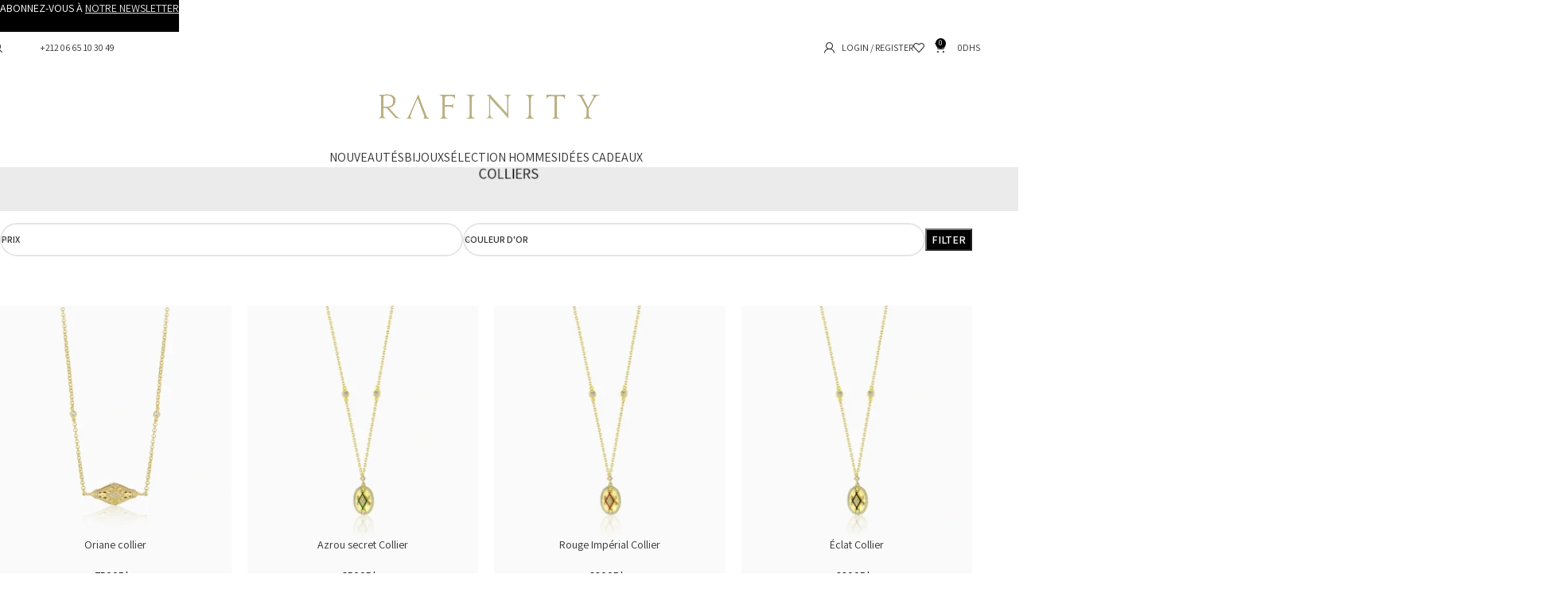

--- FILE ---
content_type: text/html; charset=UTF-8
request_url: https://rafinityfashionstore.com/colliers-2/
body_size: 27078
content:
<!DOCTYPE html>
<html lang="fr-FR">
<head>
	<meta charset="UTF-8">
	<link rel="profile" href="https://gmpg.org/xfn/11">
	<link rel="pingback" href="">

					<script>document.documentElement.className = document.documentElement.className + ' yes-js js_active js'</script>
			<meta name='robots' content='index, follow, max-image-preview:large, max-snippet:-1, max-video-preview:-1' />
	<style>img:is([sizes="auto" i], [sizes^="auto," i]) { contain-intrinsic-size: 3000px 1500px }</style>
	
	<!-- This site is optimized with the Yoast SEO plugin v26.1.1 - https://yoast.com/wordpress/plugins/seo/ -->
	<title>Colliers - Rafinity fashion store - Bijouterie en ligne</title>
	<meta name="description" content="Une grande sélection de colliers des plus raffinés est à retrouver sur la bijouterie en ligne de Rafinity Fashion Store." />
	<link rel="canonical" href="https://rafinityfashionstore.com/colliers-2/" />
	<meta property="og:locale" content="fr_FR" />
	<meta property="og:type" content="article" />
	<meta property="og:title" content="Colliers - Rafinity fashion store - Bijouterie en ligne" />
	<meta property="og:description" content="Une grande sélection de colliers des plus raffinés est à retrouver sur la bijouterie en ligne de Rafinity Fashion Store." />
	<meta property="og:url" content="https://rafinityfashionstore.com/colliers-2/" />
	<meta property="og:site_name" content="Rafinity Fashion Store - Bijouterie en ligne" />
	<meta property="article:modified_time" content="2023-07-20T09:20:14+00:00" />
	<meta name="twitter:card" content="summary_large_image" />
	<meta name="twitter:label1" content="Durée de lecture estimée" />
	<meta name="twitter:data1" content="1 minute" />
	<script type="application/ld+json" class="yoast-schema-graph">{"@context":"https://schema.org","@graph":[{"@type":"WebPage","@id":"https://rafinityfashionstore.com/colliers-2/","url":"https://rafinityfashionstore.com/colliers-2/","name":"Colliers - Rafinity fashion store - Bijouterie en ligne","isPartOf":{"@id":"https://rafinityfashionstore.com/#website"},"datePublished":"2020-08-22T12:19:24+00:00","dateModified":"2023-07-20T09:20:14+00:00","description":"Une grande sélection de colliers des plus raffinés est à retrouver sur la bijouterie en ligne de Rafinity Fashion Store.","breadcrumb":{"@id":"https://rafinityfashionstore.com/colliers-2/#breadcrumb"},"inLanguage":"fr-FR","potentialAction":[{"@type":"ReadAction","target":["https://rafinityfashionstore.com/colliers-2/"]}]},{"@type":"BreadcrumbList","@id":"https://rafinityfashionstore.com/colliers-2/#breadcrumb","itemListElement":[{"@type":"ListItem","position":1,"name":"Accueil","item":"https://rafinityfashionstore.com/"},{"@type":"ListItem","position":2,"name":"Colliers"}]},{"@type":"WebSite","@id":"https://rafinityfashionstore.com/#website","url":"https://rafinityfashionstore.com/","name":"Rafinity Fashion Store - Bijouterie en ligne","description":"","potentialAction":[{"@type":"SearchAction","target":{"@type":"EntryPoint","urlTemplate":"https://rafinityfashionstore.com/?s={search_term_string}"},"query-input":{"@type":"PropertyValueSpecification","valueRequired":true,"valueName":"search_term_string"}}],"inLanguage":"fr-FR"}]}</script>
	<!-- / Yoast SEO plugin. -->


<link rel='dns-prefetch' href='//rafinityfashionstore.com' />
<link rel='dns-prefetch' href='//www.googletagmanager.com' />
<link rel='dns-prefetch' href='//use.fontawesome.com' />
<link rel='dns-prefetch' href='//fonts.googleapis.com' />
<link rel="alternate" type="application/rss+xml" title="Rafinity Fashion Store - Bijouterie en ligne &raquo; Flux" href="https://rafinityfashionstore.com/feed/" />
<link rel="alternate" type="application/rss+xml" title="Rafinity Fashion Store - Bijouterie en ligne &raquo; Flux des commentaires" href="https://rafinityfashionstore.com/comments/feed/" />
<link rel='stylesheet' id='woodmart-style-css' href='https://rafinityfashionstore.com/wp-content/themes/woodmart/css/parts/base.min.css?ver=8.0.6' type='text/css' media='all' />
<link rel='stylesheet' id='wd-widget-price-filter-css' href='https://rafinityfashionstore.com/wp-content/themes/woodmart/css/parts/woo-widget-price-filter.min.css?ver=8.0.6' type='text/css' media='all' />
<link rel='stylesheet' id='wp-block-library-css' href='https://rafinityfashionstore.com/wp-includes/css/dist/block-library/style.min.css?ver=6.8.3' type='text/css' media='all' />
<style id='classic-theme-styles-inline-css' type='text/css'>
/*! This file is auto-generated */
.wp-block-button__link{color:#fff;background-color:#32373c;border-radius:9999px;box-shadow:none;text-decoration:none;padding:calc(.667em + 2px) calc(1.333em + 2px);font-size:1.125em}.wp-block-file__button{background:#32373c;color:#fff;text-decoration:none}
</style>
<style id='safe-svg-svg-icon-style-inline-css' type='text/css'>
.safe-svg-cover{text-align:center}.safe-svg-cover .safe-svg-inside{display:inline-block;max-width:100%}.safe-svg-cover svg{fill:currentColor;height:100%;max-height:100%;max-width:100%;width:100%}

</style>
<link rel='stylesheet' id='jquery-selectBox-css' href='https://rafinityfashionstore.com/wp-content/plugins/yith-woocommerce-wishlist/assets/css/jquery.selectBox.css?ver=1.2.0' type='text/css' media='all' />
<link rel='stylesheet' id='woocommerce_prettyPhoto_css-css' href='//rafinityfashionstore.com/wp-content/plugins/woocommerce/assets/css/prettyPhoto.css?ver=3.1.6' type='text/css' media='all' />
<link rel='stylesheet' id='yith-wcwl-main-css' href='https://rafinityfashionstore.com/wp-content/plugins/yith-woocommerce-wishlist/assets/css/style.css?ver=4.9.0' type='text/css' media='all' />
<style id='yith-wcwl-main-inline-css' type='text/css'>
 :root { --rounded-corners-radius: 16px; --add-to-cart-rounded-corners-radius: 16px; --color-headers-background: #F4F4F4; --feedback-duration: 3s } 
 :root { --rounded-corners-radius: 16px; --add-to-cart-rounded-corners-radius: 16px; --color-headers-background: #F4F4F4; --feedback-duration: 3s } 
</style>
<style id='font-awesome-svg-styles-default-inline-css' type='text/css'>
.svg-inline--fa {
  display: inline-block;
  height: 1em;
  overflow: visible;
  vertical-align: -.125em;
}
</style>
<link rel='stylesheet' id='font-awesome-svg-styles-css' href='https://rafinityfashionstore.com/wp-content/uploads/font-awesome/v5.14.0/css/svg-with-js.css' type='text/css' media='all' />
<style id='font-awesome-svg-styles-inline-css' type='text/css'>
   .wp-block-font-awesome-icon svg::before,
   .wp-rich-text-font-awesome-icon svg::before {content: unset;}
</style>
<style id='global-styles-inline-css' type='text/css'>
:root{--wp--preset--aspect-ratio--square: 1;--wp--preset--aspect-ratio--4-3: 4/3;--wp--preset--aspect-ratio--3-4: 3/4;--wp--preset--aspect-ratio--3-2: 3/2;--wp--preset--aspect-ratio--2-3: 2/3;--wp--preset--aspect-ratio--16-9: 16/9;--wp--preset--aspect-ratio--9-16: 9/16;--wp--preset--color--black: #000000;--wp--preset--color--cyan-bluish-gray: #abb8c3;--wp--preset--color--white: #ffffff;--wp--preset--color--pale-pink: #f78da7;--wp--preset--color--vivid-red: #cf2e2e;--wp--preset--color--luminous-vivid-orange: #ff6900;--wp--preset--color--luminous-vivid-amber: #fcb900;--wp--preset--color--light-green-cyan: #7bdcb5;--wp--preset--color--vivid-green-cyan: #00d084;--wp--preset--color--pale-cyan-blue: #8ed1fc;--wp--preset--color--vivid-cyan-blue: #0693e3;--wp--preset--color--vivid-purple: #9b51e0;--wp--preset--gradient--vivid-cyan-blue-to-vivid-purple: linear-gradient(135deg,rgba(6,147,227,1) 0%,rgb(155,81,224) 100%);--wp--preset--gradient--light-green-cyan-to-vivid-green-cyan: linear-gradient(135deg,rgb(122,220,180) 0%,rgb(0,208,130) 100%);--wp--preset--gradient--luminous-vivid-amber-to-luminous-vivid-orange: linear-gradient(135deg,rgba(252,185,0,1) 0%,rgba(255,105,0,1) 100%);--wp--preset--gradient--luminous-vivid-orange-to-vivid-red: linear-gradient(135deg,rgba(255,105,0,1) 0%,rgb(207,46,46) 100%);--wp--preset--gradient--very-light-gray-to-cyan-bluish-gray: linear-gradient(135deg,rgb(238,238,238) 0%,rgb(169,184,195) 100%);--wp--preset--gradient--cool-to-warm-spectrum: linear-gradient(135deg,rgb(74,234,220) 0%,rgb(151,120,209) 20%,rgb(207,42,186) 40%,rgb(238,44,130) 60%,rgb(251,105,98) 80%,rgb(254,248,76) 100%);--wp--preset--gradient--blush-light-purple: linear-gradient(135deg,rgb(255,206,236) 0%,rgb(152,150,240) 100%);--wp--preset--gradient--blush-bordeaux: linear-gradient(135deg,rgb(254,205,165) 0%,rgb(254,45,45) 50%,rgb(107,0,62) 100%);--wp--preset--gradient--luminous-dusk: linear-gradient(135deg,rgb(255,203,112) 0%,rgb(199,81,192) 50%,rgb(65,88,208) 100%);--wp--preset--gradient--pale-ocean: linear-gradient(135deg,rgb(255,245,203) 0%,rgb(182,227,212) 50%,rgb(51,167,181) 100%);--wp--preset--gradient--electric-grass: linear-gradient(135deg,rgb(202,248,128) 0%,rgb(113,206,126) 100%);--wp--preset--gradient--midnight: linear-gradient(135deg,rgb(2,3,129) 0%,rgb(40,116,252) 100%);--wp--preset--font-size--small: 13px;--wp--preset--font-size--medium: 20px;--wp--preset--font-size--large: 36px;--wp--preset--font-size--x-large: 42px;--wp--preset--spacing--20: 0.44rem;--wp--preset--spacing--30: 0.67rem;--wp--preset--spacing--40: 1rem;--wp--preset--spacing--50: 1.5rem;--wp--preset--spacing--60: 2.25rem;--wp--preset--spacing--70: 3.38rem;--wp--preset--spacing--80: 5.06rem;--wp--preset--shadow--natural: 6px 6px 9px rgba(0, 0, 0, 0.2);--wp--preset--shadow--deep: 12px 12px 50px rgba(0, 0, 0, 0.4);--wp--preset--shadow--sharp: 6px 6px 0px rgba(0, 0, 0, 0.2);--wp--preset--shadow--outlined: 6px 6px 0px -3px rgba(255, 255, 255, 1), 6px 6px rgba(0, 0, 0, 1);--wp--preset--shadow--crisp: 6px 6px 0px rgba(0, 0, 0, 1);}:where(.is-layout-flex){gap: 0.5em;}:where(.is-layout-grid){gap: 0.5em;}body .is-layout-flex{display: flex;}.is-layout-flex{flex-wrap: wrap;align-items: center;}.is-layout-flex > :is(*, div){margin: 0;}body .is-layout-grid{display: grid;}.is-layout-grid > :is(*, div){margin: 0;}:where(.wp-block-columns.is-layout-flex){gap: 2em;}:where(.wp-block-columns.is-layout-grid){gap: 2em;}:where(.wp-block-post-template.is-layout-flex){gap: 1.25em;}:where(.wp-block-post-template.is-layout-grid){gap: 1.25em;}.has-black-color{color: var(--wp--preset--color--black) !important;}.has-cyan-bluish-gray-color{color: var(--wp--preset--color--cyan-bluish-gray) !important;}.has-white-color{color: var(--wp--preset--color--white) !important;}.has-pale-pink-color{color: var(--wp--preset--color--pale-pink) !important;}.has-vivid-red-color{color: var(--wp--preset--color--vivid-red) !important;}.has-luminous-vivid-orange-color{color: var(--wp--preset--color--luminous-vivid-orange) !important;}.has-luminous-vivid-amber-color{color: var(--wp--preset--color--luminous-vivid-amber) !important;}.has-light-green-cyan-color{color: var(--wp--preset--color--light-green-cyan) !important;}.has-vivid-green-cyan-color{color: var(--wp--preset--color--vivid-green-cyan) !important;}.has-pale-cyan-blue-color{color: var(--wp--preset--color--pale-cyan-blue) !important;}.has-vivid-cyan-blue-color{color: var(--wp--preset--color--vivid-cyan-blue) !important;}.has-vivid-purple-color{color: var(--wp--preset--color--vivid-purple) !important;}.has-black-background-color{background-color: var(--wp--preset--color--black) !important;}.has-cyan-bluish-gray-background-color{background-color: var(--wp--preset--color--cyan-bluish-gray) !important;}.has-white-background-color{background-color: var(--wp--preset--color--white) !important;}.has-pale-pink-background-color{background-color: var(--wp--preset--color--pale-pink) !important;}.has-vivid-red-background-color{background-color: var(--wp--preset--color--vivid-red) !important;}.has-luminous-vivid-orange-background-color{background-color: var(--wp--preset--color--luminous-vivid-orange) !important;}.has-luminous-vivid-amber-background-color{background-color: var(--wp--preset--color--luminous-vivid-amber) !important;}.has-light-green-cyan-background-color{background-color: var(--wp--preset--color--light-green-cyan) !important;}.has-vivid-green-cyan-background-color{background-color: var(--wp--preset--color--vivid-green-cyan) !important;}.has-pale-cyan-blue-background-color{background-color: var(--wp--preset--color--pale-cyan-blue) !important;}.has-vivid-cyan-blue-background-color{background-color: var(--wp--preset--color--vivid-cyan-blue) !important;}.has-vivid-purple-background-color{background-color: var(--wp--preset--color--vivid-purple) !important;}.has-black-border-color{border-color: var(--wp--preset--color--black) !important;}.has-cyan-bluish-gray-border-color{border-color: var(--wp--preset--color--cyan-bluish-gray) !important;}.has-white-border-color{border-color: var(--wp--preset--color--white) !important;}.has-pale-pink-border-color{border-color: var(--wp--preset--color--pale-pink) !important;}.has-vivid-red-border-color{border-color: var(--wp--preset--color--vivid-red) !important;}.has-luminous-vivid-orange-border-color{border-color: var(--wp--preset--color--luminous-vivid-orange) !important;}.has-luminous-vivid-amber-border-color{border-color: var(--wp--preset--color--luminous-vivid-amber) !important;}.has-light-green-cyan-border-color{border-color: var(--wp--preset--color--light-green-cyan) !important;}.has-vivid-green-cyan-border-color{border-color: var(--wp--preset--color--vivid-green-cyan) !important;}.has-pale-cyan-blue-border-color{border-color: var(--wp--preset--color--pale-cyan-blue) !important;}.has-vivid-cyan-blue-border-color{border-color: var(--wp--preset--color--vivid-cyan-blue) !important;}.has-vivid-purple-border-color{border-color: var(--wp--preset--color--vivid-purple) !important;}.has-vivid-cyan-blue-to-vivid-purple-gradient-background{background: var(--wp--preset--gradient--vivid-cyan-blue-to-vivid-purple) !important;}.has-light-green-cyan-to-vivid-green-cyan-gradient-background{background: var(--wp--preset--gradient--light-green-cyan-to-vivid-green-cyan) !important;}.has-luminous-vivid-amber-to-luminous-vivid-orange-gradient-background{background: var(--wp--preset--gradient--luminous-vivid-amber-to-luminous-vivid-orange) !important;}.has-luminous-vivid-orange-to-vivid-red-gradient-background{background: var(--wp--preset--gradient--luminous-vivid-orange-to-vivid-red) !important;}.has-very-light-gray-to-cyan-bluish-gray-gradient-background{background: var(--wp--preset--gradient--very-light-gray-to-cyan-bluish-gray) !important;}.has-cool-to-warm-spectrum-gradient-background{background: var(--wp--preset--gradient--cool-to-warm-spectrum) !important;}.has-blush-light-purple-gradient-background{background: var(--wp--preset--gradient--blush-light-purple) !important;}.has-blush-bordeaux-gradient-background{background: var(--wp--preset--gradient--blush-bordeaux) !important;}.has-luminous-dusk-gradient-background{background: var(--wp--preset--gradient--luminous-dusk) !important;}.has-pale-ocean-gradient-background{background: var(--wp--preset--gradient--pale-ocean) !important;}.has-electric-grass-gradient-background{background: var(--wp--preset--gradient--electric-grass) !important;}.has-midnight-gradient-background{background: var(--wp--preset--gradient--midnight) !important;}.has-small-font-size{font-size: var(--wp--preset--font-size--small) !important;}.has-medium-font-size{font-size: var(--wp--preset--font-size--medium) !important;}.has-large-font-size{font-size: var(--wp--preset--font-size--large) !important;}.has-x-large-font-size{font-size: var(--wp--preset--font-size--x-large) !important;}
:where(.wp-block-post-template.is-layout-flex){gap: 1.25em;}:where(.wp-block-post-template.is-layout-grid){gap: 1.25em;}
:where(.wp-block-columns.is-layout-flex){gap: 2em;}:where(.wp-block-columns.is-layout-grid){gap: 2em;}
:root :where(.wp-block-pullquote){font-size: 1.5em;line-height: 1.6;}
</style>
<link rel='stylesheet' id='email-subscribers-css' href='https://rafinityfashionstore.com/wp-content/plugins/email-subscribers/lite/public/css/email-subscribers-public.css?ver=5.9.6' type='text/css' media='all' />
<style id='woocommerce-inline-inline-css' type='text/css'>
.woocommerce form .form-row .required { visibility: visible; }
</style>
<link rel='stylesheet' id='yith-infs-style-css' href='https://rafinityfashionstore.com/wp-content/plugins/yith-infinite-scrolling/assets/css/frontend.css?ver=2.2.0' type='text/css' media='all' />
<link rel='stylesheet' id='brands-styles-css' href='https://rafinityfashionstore.com/wp-content/plugins/woocommerce/assets/css/brands.css?ver=10.2.2' type='text/css' media='all' />
<link rel='stylesheet' id='font-awesome-official-css' href='https://use.fontawesome.com/releases/v5.14.0/css/all.css' type='text/css' media='all' integrity="sha384-HzLeBuhoNPvSl5KYnjx0BT+WB0QEEqLprO+NBkkk5gbc67FTaL7XIGa2w1L0Xbgc" crossorigin="anonymous" />
<link rel='stylesheet' id='mpc-massive-style-css' href='https://rafinityfashionstore.com/wp-content/plugins/mpc-massive/assets/css/mpc-styles.css?ver=2.4.8' type='text/css' media='all' />
<link rel='stylesheet' id='cwginstock_frontend_css-css' href='https://rafinityfashionstore.com/wp-content/plugins/back-in-stock-notifier-for-woocommerce/assets/css/frontend.min.css?ver=6.1.2' type='text/css' media='' />
<link rel='stylesheet' id='cwginstock_bootstrap-css' href='https://rafinityfashionstore.com/wp-content/plugins/back-in-stock-notifier-for-woocommerce/assets/css/bootstrap.min.css?ver=6.1.2' type='text/css' media='' />
<link rel='stylesheet' id='js_composer_front-css' href='https://rafinityfashionstore.com/wp-content/uploads/2024/12/js_composer-1735047522.css?ver=8.0.6' type='text/css' media='all' />
<link rel='stylesheet' id='wd-helpers-wpb-elem-css' href='https://rafinityfashionstore.com/wp-content/themes/woodmart/css/parts/helpers-wpb-elem.min.css?ver=8.0.6' type='text/css' media='all' />
<link rel='stylesheet' id='wd-widget-product-cat-css' href='https://rafinityfashionstore.com/wp-content/themes/woodmart/css/parts/woo-widget-product-cat.min.css?ver=8.0.6' type='text/css' media='all' />
<link rel='stylesheet' id='wd-widget-slider-price-filter-css' href='https://rafinityfashionstore.com/wp-content/themes/woodmart/css/parts/woo-widget-slider-price-filter.min.css?ver=8.0.6' type='text/css' media='all' />
<link rel='stylesheet' id='wd-wpcf7-css' href='https://rafinityfashionstore.com/wp-content/themes/woodmart/css/parts/int-wpcf7.min.css?ver=8.0.6' type='text/css' media='all' />
<link rel='stylesheet' id='wd-revolution-slider-css' href='https://rafinityfashionstore.com/wp-content/themes/woodmart/css/parts/int-rev-slider.min.css?ver=8.0.6' type='text/css' media='all' />
<link rel='stylesheet' id='wd-woo-yith-wishlist-css' href='https://rafinityfashionstore.com/wp-content/themes/woodmart/css/parts/int-woo-yith-wishlist.min.css?ver=8.0.6' type='text/css' media='all' />
<link rel='stylesheet' id='wd-page-my-account-css' href='https://rafinityfashionstore.com/wp-content/themes/woodmart/css/parts/woo-page-my-account.min.css?ver=8.0.6' type='text/css' media='all' />
<link rel='stylesheet' id='wd-wpbakery-base-css' href='https://rafinityfashionstore.com/wp-content/themes/woodmart/css/parts/int-wpb-base.min.css?ver=8.0.6' type='text/css' media='all' />
<link rel='stylesheet' id='wd-wpbakery-base-deprecated-css' href='https://rafinityfashionstore.com/wp-content/themes/woodmart/css/parts/int-wpb-base-deprecated.min.css?ver=8.0.6' type='text/css' media='all' />
<link rel='stylesheet' id='wd-woocommerce-base-css' href='https://rafinityfashionstore.com/wp-content/themes/woodmart/css/parts/woocommerce-base.min.css?ver=8.0.6' type='text/css' media='all' />
<link rel='stylesheet' id='wd-mod-star-rating-css' href='https://rafinityfashionstore.com/wp-content/themes/woodmart/css/parts/mod-star-rating.min.css?ver=8.0.6' type='text/css' media='all' />
<link rel='stylesheet' id='wd-woo-el-track-order-css' href='https://rafinityfashionstore.com/wp-content/themes/woodmart/css/parts/woo-el-track-order.min.css?ver=8.0.6' type='text/css' media='all' />
<link rel='stylesheet' id='wd-woocommerce-block-notices-css' href='https://rafinityfashionstore.com/wp-content/themes/woodmart/css/parts/woo-mod-block-notices.min.css?ver=8.0.6' type='text/css' media='all' />
<link rel='stylesheet' id='wd-wp-blocks-css' href='https://rafinityfashionstore.com/wp-content/themes/woodmart/css/parts/wp-blocks.min.css?ver=8.0.6' type='text/css' media='all' />
<link rel='stylesheet' id='wd-header-base-css' href='https://rafinityfashionstore.com/wp-content/themes/woodmart/css/parts/header-base.min.css?ver=8.0.6' type='text/css' media='all' />
<link rel='stylesheet' id='wd-mod-tools-css' href='https://rafinityfashionstore.com/wp-content/themes/woodmart/css/parts/mod-tools.min.css?ver=8.0.6' type='text/css' media='all' />
<link rel='stylesheet' id='wd-header-search-css' href='https://rafinityfashionstore.com/wp-content/themes/woodmart/css/parts/header-el-search.min.css?ver=8.0.6' type='text/css' media='all' />
<link rel='stylesheet' id='wd-wd-search-results-css' href='https://rafinityfashionstore.com/wp-content/themes/woodmart/css/parts/wd-search-results.min.css?ver=8.0.6' type='text/css' media='all' />
<link rel='stylesheet' id='wd-wd-search-form-css' href='https://rafinityfashionstore.com/wp-content/themes/woodmart/css/parts/wd-search-form.min.css?ver=8.0.6' type='text/css' media='all' />
<link rel='stylesheet' id='wd-header-elements-base-css' href='https://rafinityfashionstore.com/wp-content/themes/woodmart/css/parts/header-el-base.min.css?ver=8.0.6' type='text/css' media='all' />
<link rel='stylesheet' id='wd-woo-mod-login-form-css' href='https://rafinityfashionstore.com/wp-content/themes/woodmart/css/parts/woo-mod-login-form.min.css?ver=8.0.6' type='text/css' media='all' />
<link rel='stylesheet' id='wd-header-my-account-css' href='https://rafinityfashionstore.com/wp-content/themes/woodmart/css/parts/header-el-my-account.min.css?ver=8.0.6' type='text/css' media='all' />
<link rel='stylesheet' id='wd-header-cart-side-css' href='https://rafinityfashionstore.com/wp-content/themes/woodmart/css/parts/header-el-cart-side.min.css?ver=8.0.6' type='text/css' media='all' />
<link rel='stylesheet' id='wd-header-cart-css' href='https://rafinityfashionstore.com/wp-content/themes/woodmart/css/parts/header-el-cart.min.css?ver=8.0.6' type='text/css' media='all' />
<link rel='stylesheet' id='wd-widget-shopping-cart-css' href='https://rafinityfashionstore.com/wp-content/themes/woodmart/css/parts/woo-widget-shopping-cart.min.css?ver=8.0.6' type='text/css' media='all' />
<link rel='stylesheet' id='wd-widget-product-list-css' href='https://rafinityfashionstore.com/wp-content/themes/woodmart/css/parts/woo-widget-product-list.min.css?ver=8.0.6' type='text/css' media='all' />
<link rel='stylesheet' id='wd-header-mobile-nav-dropdown-css' href='https://rafinityfashionstore.com/wp-content/themes/woodmart/css/parts/header-el-mobile-nav-dropdown.min.css?ver=8.0.6' type='text/css' media='all' />
<link rel='stylesheet' id='wd-mod-nav-menu-label-css' href='https://rafinityfashionstore.com/wp-content/themes/woodmart/css/parts/mod-nav-menu-label.min.css?ver=8.0.6' type='text/css' media='all' />
<link rel='stylesheet' id='wd-el-product-filters-css' href='https://rafinityfashionstore.com/wp-content/themes/woodmart/css/parts/el-product-filters.min.css?ver=8.0.6' type='text/css' media='all' />
<link rel='stylesheet' id='wd-woo-mod-swatches-base-css' href='https://rafinityfashionstore.com/wp-content/themes/woodmart/css/parts/woo-mod-swatches-base.min.css?ver=8.0.6' type='text/css' media='all' />
<link rel='stylesheet' id='wd-woo-mod-swatches-filter-css' href='https://rafinityfashionstore.com/wp-content/themes/woodmart/css/parts/woo-mod-swatches-filter.min.css?ver=8.0.6' type='text/css' media='all' />
<link rel='stylesheet' id='wd-woo-mod-swatches-style-1-css' href='https://rafinityfashionstore.com/wp-content/themes/woodmart/css/parts/woo-mod-swatches-style-1.min.css?ver=8.0.6' type='text/css' media='all' />
<link rel='stylesheet' id='wd-woo-mod-swatches-style-4-css' href='https://rafinityfashionstore.com/wp-content/themes/woodmart/css/parts/woo-mod-swatches-style-4.min.css?ver=8.0.6' type='text/css' media='all' />
<link rel='stylesheet' id='wd-product-loop-css' href='https://rafinityfashionstore.com/wp-content/themes/woodmart/css/parts/woo-product-loop.min.css?ver=8.0.6' type='text/css' media='all' />
<link rel='stylesheet' id='wd-product-loop-base-css' href='https://rafinityfashionstore.com/wp-content/themes/woodmart/css/parts/woo-product-loop-base.min.css?ver=8.0.6' type='text/css' media='all' />
<link rel='stylesheet' id='wd-woo-mod-add-btn-replace-css' href='https://rafinityfashionstore.com/wp-content/themes/woodmart/css/parts/woo-mod-add-btn-replace.min.css?ver=8.0.6' type='text/css' media='all' />
<link rel='stylesheet' id='wd-mod-more-description-css' href='https://rafinityfashionstore.com/wp-content/themes/woodmart/css/parts/mod-more-description.min.css?ver=8.0.6' type='text/css' media='all' />
<link rel='stylesheet' id='wd-mfp-popup-css' href='https://rafinityfashionstore.com/wp-content/themes/woodmart/css/parts/lib-magnific-popup.min.css?ver=8.0.6' type='text/css' media='all' />
<link rel='stylesheet' id='wd-load-more-button-css' href='https://rafinityfashionstore.com/wp-content/themes/woodmart/css/parts/mod-load-more-button.min.css?ver=8.0.6' type='text/css' media='all' />
<link rel='stylesheet' id='wd-footer-base-css' href='https://rafinityfashionstore.com/wp-content/themes/woodmart/css/parts/footer-base.min.css?ver=8.0.6' type='text/css' media='all' />
<link rel='stylesheet' id='wd-scroll-top-css' href='https://rafinityfashionstore.com/wp-content/themes/woodmart/css/parts/opt-scrolltotop.min.css?ver=8.0.6' type='text/css' media='all' />
<link rel='stylesheet' id='wd-header-banner-css' href='https://rafinityfashionstore.com/wp-content/themes/woodmart/css/parts/opt-header-banner.min.css?ver=8.0.6' type='text/css' media='all' />
<link rel='stylesheet' id='wd-header-my-account-sidebar-css' href='https://rafinityfashionstore.com/wp-content/themes/woodmart/css/parts/header-el-my-account-sidebar.min.css?ver=8.0.6' type='text/css' media='all' />
<link rel='stylesheet' id='wd-cookies-popup-css' href='https://rafinityfashionstore.com/wp-content/themes/woodmart/css/parts/opt-cookies.min.css?ver=8.0.6' type='text/css' media='all' />
<link rel='stylesheet' id='xts-google-fonts-css' href='https://fonts.googleapis.com/css?family=Assistant%3A400%2C600&#038;ver=8.0.6' type='text/css' media='all' />
<link rel='stylesheet' id='font-awesome-official-v4shim-css' href='https://use.fontawesome.com/releases/v5.14.0/css/v4-shims.css' type='text/css' media='all' integrity="sha384-9aKO2QU3KETrRCCXFbhLK16iRd15nC+OYEmpVb54jY8/CEXz/GVRsnM73wcbYw+m" crossorigin="anonymous" />
<style id='font-awesome-official-v4shim-inline-css' type='text/css'>
@font-face {
font-family: "FontAwesome";
font-display: block;
src: url("https://use.fontawesome.com/releases/v5.14.0/webfonts/fa-brands-400.eot"),
		url("https://use.fontawesome.com/releases/v5.14.0/webfonts/fa-brands-400.eot?#iefix") format("embedded-opentype"),
		url("https://use.fontawesome.com/releases/v5.14.0/webfonts/fa-brands-400.woff2") format("woff2"),
		url("https://use.fontawesome.com/releases/v5.14.0/webfonts/fa-brands-400.woff") format("woff"),
		url("https://use.fontawesome.com/releases/v5.14.0/webfonts/fa-brands-400.ttf") format("truetype"),
		url("https://use.fontawesome.com/releases/v5.14.0/webfonts/fa-brands-400.svg#fontawesome") format("svg");
}

@font-face {
font-family: "FontAwesome";
font-display: block;
src: url("https://use.fontawesome.com/releases/v5.14.0/webfonts/fa-solid-900.eot"),
		url("https://use.fontawesome.com/releases/v5.14.0/webfonts/fa-solid-900.eot?#iefix") format("embedded-opentype"),
		url("https://use.fontawesome.com/releases/v5.14.0/webfonts/fa-solid-900.woff2") format("woff2"),
		url("https://use.fontawesome.com/releases/v5.14.0/webfonts/fa-solid-900.woff") format("woff"),
		url("https://use.fontawesome.com/releases/v5.14.0/webfonts/fa-solid-900.ttf") format("truetype"),
		url("https://use.fontawesome.com/releases/v5.14.0/webfonts/fa-solid-900.svg#fontawesome") format("svg");
}

@font-face {
font-family: "FontAwesome";
font-display: block;
src: url("https://use.fontawesome.com/releases/v5.14.0/webfonts/fa-regular-400.eot"),
		url("https://use.fontawesome.com/releases/v5.14.0/webfonts/fa-regular-400.eot?#iefix") format("embedded-opentype"),
		url("https://use.fontawesome.com/releases/v5.14.0/webfonts/fa-regular-400.woff2") format("woff2"),
		url("https://use.fontawesome.com/releases/v5.14.0/webfonts/fa-regular-400.woff") format("woff"),
		url("https://use.fontawesome.com/releases/v5.14.0/webfonts/fa-regular-400.ttf") format("truetype"),
		url("https://use.fontawesome.com/releases/v5.14.0/webfonts/fa-regular-400.svg#fontawesome") format("svg");
unicode-range: U+F004-F005,U+F007,U+F017,U+F022,U+F024,U+F02E,U+F03E,U+F044,U+F057-F059,U+F06E,U+F070,U+F075,U+F07B-F07C,U+F080,U+F086,U+F089,U+F094,U+F09D,U+F0A0,U+F0A4-F0A7,U+F0C5,U+F0C7-F0C8,U+F0E0,U+F0EB,U+F0F3,U+F0F8,U+F0FE,U+F111,U+F118-F11A,U+F11C,U+F133,U+F144,U+F146,U+F14A,U+F14D-F14E,U+F150-F152,U+F15B-F15C,U+F164-F165,U+F185-F186,U+F191-F192,U+F1AD,U+F1C1-F1C9,U+F1CD,U+F1D8,U+F1E3,U+F1EA,U+F1F6,U+F1F9,U+F20A,U+F247-F249,U+F24D,U+F254-F25B,U+F25D,U+F267,U+F271-F274,U+F279,U+F28B,U+F28D,U+F2B5-F2B6,U+F2B9,U+F2BB,U+F2BD,U+F2C1-F2C2,U+F2D0,U+F2D2,U+F2DC,U+F2ED,U+F328,U+F358-F35B,U+F3A5,U+F3D1,U+F410,U+F4AD;
}
</style>
<script type="text/javascript" src="https://rafinityfashionstore.com/wp-includes/js/jquery/jquery.min.js?ver=3.7.1" id="jquery-core-js"></script>
<script type="text/javascript" src="https://rafinityfashionstore.com/wp-includes/js/jquery/jquery-migrate.min.js?ver=3.4.1" id="jquery-migrate-js"></script>
<script type="text/javascript" src="https://rafinityfashionstore.com/wp-content/plugins/woocommerce/assets/js/jquery-blockui/jquery.blockUI.min.js?ver=2.7.0-wc.10.2.2" id="jquery-blockui-js" data-wp-strategy="defer"></script>
<script type="text/javascript" id="wc-add-to-cart-js-extra">
/* <![CDATA[ */
var wc_add_to_cart_params = {"ajax_url":"\/wp-admin\/admin-ajax.php","wc_ajax_url":"\/?wc-ajax=%%endpoint%%","i18n_view_cart":"Voir le panier","cart_url":"https:\/\/rafinityfashionstore.com\/cart\/","is_cart":"","cart_redirect_after_add":"yes"};
/* ]]> */
</script>
<script type="text/javascript" src="https://rafinityfashionstore.com/wp-content/plugins/woocommerce/assets/js/frontend/add-to-cart.min.js?ver=10.2.2" id="wc-add-to-cart-js" data-wp-strategy="defer"></script>
<script type="text/javascript" src="https://rafinityfashionstore.com/wp-content/plugins/woocommerce/assets/js/js-cookie/js.cookie.min.js?ver=2.1.4-wc.10.2.2" id="js-cookie-js" defer="defer" data-wp-strategy="defer"></script>
<script type="text/javascript" id="woocommerce-js-extra">
/* <![CDATA[ */
var woocommerce_params = {"ajax_url":"\/wp-admin\/admin-ajax.php","wc_ajax_url":"\/?wc-ajax=%%endpoint%%","i18n_password_show":"Afficher le mot de passe","i18n_password_hide":"Masquer le mot de passe"};
/* ]]> */
</script>
<script type="text/javascript" src="https://rafinityfashionstore.com/wp-content/plugins/woocommerce/assets/js/frontend/woocommerce.min.js?ver=10.2.2" id="woocommerce-js" defer="defer" data-wp-strategy="defer"></script>
<script type="text/javascript" src="https://rafinityfashionstore.com/wp-content/plugins/js_composer/assets/js/vendors/woocommerce-add-to-cart.js?ver=8.7" id="vc_woocommerce-add-to-cart-js-js"></script>

<!-- Extrait de code de la balise Google (gtag.js) ajouté par Site Kit -->
<!-- Extrait Google Analytics ajouté par Site Kit -->
<script type="text/javascript" src="https://www.googletagmanager.com/gtag/js?id=GT-NSV3HMX" id="google_gtagjs-js" async></script>
<script type="text/javascript" id="google_gtagjs-js-after">
/* <![CDATA[ */
window.dataLayer = window.dataLayer || [];function gtag(){dataLayer.push(arguments);}
gtag("set","linker",{"domains":["rafinityfashionstore.com"]});
gtag("js", new Date());
gtag("set", "developer_id.dZTNiMT", true);
gtag("config", "GT-NSV3HMX", {"googlesitekit_post_type":"page"});
/* ]]> */
</script>
<script type="text/javascript" src="https://rafinityfashionstore.com/wp-content/themes/woodmart/js/libs/device.min.js?ver=8.0.6" id="wd-device-library-js"></script>
<script type="text/javascript" src="https://rafinityfashionstore.com/wp-content/themes/woodmart/js/scripts/global/scrollBar.min.js?ver=8.0.6" id="wd-scrollbar-js"></script>
<script></script><link rel="EditURI" type="application/rsd+xml" title="RSD" href="https://rafinityfashionstore.com/xmlrpc.php?rsd" />
<meta name="generator" content="WordPress 6.8.3" />
<meta name="generator" content="WooCommerce 10.2.2" />
<link rel='shortlink' href='https://rafinityfashionstore.com/?p=6890' />
<link rel="alternate" title="oEmbed (JSON)" type="application/json+oembed" href="https://rafinityfashionstore.com/wp-json/oembed/1.0/embed?url=https%3A%2F%2Frafinityfashionstore.com%2Fcolliers-2%2F" />
<link rel="alternate" title="oEmbed (XML)" type="text/xml+oembed" href="https://rafinityfashionstore.com/wp-json/oembed/1.0/embed?url=https%3A%2F%2Frafinityfashionstore.com%2Fcolliers-2%2F&#038;format=xml" />
<meta name="generator" content="Site Kit by Google 1.163.0" /><style id="woo-custom-stock-status" data-wcss-ver="1.6.5" >.woocommerce div.product .woo-custom-stock-status.in_stock_color { color: #77a464 !important; 0 }.woo-custom-stock-status.in_stock_color { color: #77a464 !important; 0 }.wc-block-components-product-badge{display:none!important;}ul .in_stock_color,ul.products .in_stock_color, li.wc-block-grid__product .in_stock_color { color: #77a464 !important; 0 }.woocommerce-table__product-name .in_stock_color { color: #77a464 !important; 0 }p.in_stock_color { color: #77a464 !important; 0 }.woocommerce div.product .wc-block-components-product-price .woo-custom-stock-status{font-size:16px}.woocommerce div.product .woo-custom-stock-status.only_s_left_in_stock_color { color: #77a464 !important; 0 }.woo-custom-stock-status.only_s_left_in_stock_color { color: #77a464 !important; 0 }.wc-block-components-product-badge{display:none!important;}ul .only_s_left_in_stock_color,ul.products .only_s_left_in_stock_color, li.wc-block-grid__product .only_s_left_in_stock_color { color: #77a464 !important; 0 }.woocommerce-table__product-name .only_s_left_in_stock_color { color: #77a464 !important; 0 }p.only_s_left_in_stock_color { color: #77a464 !important; 0 }.woocommerce div.product .wc-block-components-product-price .woo-custom-stock-status{font-size:16px}.woocommerce div.product .woo-custom-stock-status.can_be_backordered_color { color: #77a464 !important; 0 }.woo-custom-stock-status.can_be_backordered_color { color: #77a464 !important; 0 }.wc-block-components-product-badge{display:none!important;}ul .can_be_backordered_color,ul.products .can_be_backordered_color, li.wc-block-grid__product .can_be_backordered_color { color: #77a464 !important; 0 }.woocommerce-table__product-name .can_be_backordered_color { color: #77a464 !important; 0 }p.can_be_backordered_color { color: #77a464 !important; 0 }.woocommerce div.product .wc-block-components-product-price .woo-custom-stock-status{font-size:16px}.woocommerce div.product .woo-custom-stock-status.s_in_stock_color { color: #77a464 !important; 0 }.woo-custom-stock-status.s_in_stock_color { color: #77a464 !important; 0 }.wc-block-components-product-badge{display:none!important;}ul .s_in_stock_color,ul.products .s_in_stock_color, li.wc-block-grid__product .s_in_stock_color { color: #77a464 !important; 0 }.woocommerce-table__product-name .s_in_stock_color { color: #77a464 !important; 0 }p.s_in_stock_color { color: #77a464 !important; 0 }.woocommerce div.product .wc-block-components-product-price .woo-custom-stock-status{font-size:16px}.woocommerce div.product .woo-custom-stock-status.available_on_backorder_color { color: #77a464 !important; 0 }.woo-custom-stock-status.available_on_backorder_color { color: #77a464 !important; 0 }.wc-block-components-product-badge{display:none!important;}ul .available_on_backorder_color,ul.products .available_on_backorder_color, li.wc-block-grid__product .available_on_backorder_color { color: #77a464 !important; 0 }.woocommerce-table__product-name .available_on_backorder_color { color: #77a464 !important; 0 }p.available_on_backorder_color { color: #77a464 !important; 0 }.woocommerce div.product .wc-block-components-product-price .woo-custom-stock-status{font-size:16px}.woocommerce div.product .woo-custom-stock-status.out_of_stock_color { color: #ff0000 !important; 0 }.woo-custom-stock-status.out_of_stock_color { color: #ff0000 !important; 0 }.wc-block-components-product-badge{display:none!important;}ul .out_of_stock_color,ul.products .out_of_stock_color, li.wc-block-grid__product .out_of_stock_color { color: #ff0000 !important; 0 }.woocommerce-table__product-name .out_of_stock_color { color: #ff0000 !important; 0 }p.out_of_stock_color { color: #ff0000 !important; 0 }.woocommerce div.product .wc-block-components-product-price .woo-custom-stock-status{font-size:16px}.woocommerce div.product .woo-custom-stock-status.grouped_product_stock_status_color { color: #77a464 !important; 0 }.woo-custom-stock-status.grouped_product_stock_status_color { color: #77a464 !important; 0 }.wc-block-components-product-badge{display:none!important;}ul .grouped_product_stock_status_color,ul.products .grouped_product_stock_status_color, li.wc-block-grid__product .grouped_product_stock_status_color { color: #77a464 !important; 0 }.woocommerce-table__product-name .grouped_product_stock_status_color { color: #77a464 !important; 0 }p.grouped_product_stock_status_color { color: #77a464 !important; 0 }.woocommerce div.product .wc-block-components-product-price .woo-custom-stock-status{font-size:16px}.wd-product-stock.stock{display:none}.woocommerce-variation-price:not(:empty)+.woocommerce-variation-availability { margin-left: 0px; }.woocommerce-variation-price{
		        display:block!important}.woocommerce-variation-availability{
		        display:block!important}</style><!-- woo-custom-stock-status-color-css --><script></script><!-- woo-custom-stock-status-js --><!-- Google site verification - Google for WooCommerce -->
<meta name="google-site-verification" content="-AlVAEc6_LFUt14voum40W95sWDb1dbKclCvYaPCDEs" />
					<meta name="viewport" content="width=device-width, initial-scale=1.0, maximum-scale=1.0, user-scalable=no">
										<noscript><style>.woocommerce-product-gallery{ opacity: 1 !important; }</style></noscript>
	<meta name="generator" content="Powered by WPBakery Page Builder - drag and drop page builder for WordPress."/>
<meta name="generator" content="Powered by Slider Revolution 6.7.24 - responsive, Mobile-Friendly Slider Plugin for WordPress with comfortable drag and drop interface." />
<link rel="icon" href="https://rafinityfashionstore.com/wp-content/uploads/2024/01/cropped-R1-32x32.png" sizes="32x32" />
<link rel="icon" href="https://rafinityfashionstore.com/wp-content/uploads/2024/01/cropped-R1-192x192.png" sizes="192x192" />
<link rel="apple-touch-icon" href="https://rafinityfashionstore.com/wp-content/uploads/2024/01/cropped-R1-180x180.png" />
<meta name="msapplication-TileImage" content="https://rafinityfashionstore.com/wp-content/uploads/2024/01/cropped-R1-270x270.png" />
<script>function setREVStartSize(e){
			//window.requestAnimationFrame(function() {
				window.RSIW = window.RSIW===undefined ? window.innerWidth : window.RSIW;
				window.RSIH = window.RSIH===undefined ? window.innerHeight : window.RSIH;
				try {
					var pw = document.getElementById(e.c).parentNode.offsetWidth,
						newh;
					pw = pw===0 || isNaN(pw) || (e.l=="fullwidth" || e.layout=="fullwidth") ? window.RSIW : pw;
					e.tabw = e.tabw===undefined ? 0 : parseInt(e.tabw);
					e.thumbw = e.thumbw===undefined ? 0 : parseInt(e.thumbw);
					e.tabh = e.tabh===undefined ? 0 : parseInt(e.tabh);
					e.thumbh = e.thumbh===undefined ? 0 : parseInt(e.thumbh);
					e.tabhide = e.tabhide===undefined ? 0 : parseInt(e.tabhide);
					e.thumbhide = e.thumbhide===undefined ? 0 : parseInt(e.thumbhide);
					e.mh = e.mh===undefined || e.mh=="" || e.mh==="auto" ? 0 : parseInt(e.mh,0);
					if(e.layout==="fullscreen" || e.l==="fullscreen")
						newh = Math.max(e.mh,window.RSIH);
					else{
						e.gw = Array.isArray(e.gw) ? e.gw : [e.gw];
						for (var i in e.rl) if (e.gw[i]===undefined || e.gw[i]===0) e.gw[i] = e.gw[i-1];
						e.gh = e.el===undefined || e.el==="" || (Array.isArray(e.el) && e.el.length==0)? e.gh : e.el;
						e.gh = Array.isArray(e.gh) ? e.gh : [e.gh];
						for (var i in e.rl) if (e.gh[i]===undefined || e.gh[i]===0) e.gh[i] = e.gh[i-1];
											
						var nl = new Array(e.rl.length),
							ix = 0,
							sl;
						e.tabw = e.tabhide>=pw ? 0 : e.tabw;
						e.thumbw = e.thumbhide>=pw ? 0 : e.thumbw;
						e.tabh = e.tabhide>=pw ? 0 : e.tabh;
						e.thumbh = e.thumbhide>=pw ? 0 : e.thumbh;
						for (var i in e.rl) nl[i] = e.rl[i]<window.RSIW ? 0 : e.rl[i];
						sl = nl[0];
						for (var i in nl) if (sl>nl[i] && nl[i]>0) { sl = nl[i]; ix=i;}
						var m = pw>(e.gw[ix]+e.tabw+e.thumbw) ? 1 : (pw-(e.tabw+e.thumbw)) / (e.gw[ix]);
						newh =  (e.gh[ix] * m) + (e.tabh + e.thumbh);
					}
					var el = document.getElementById(e.c);
					if (el!==null && el) el.style.height = newh+"px";
					el = document.getElementById(e.c+"_wrapper");
					if (el!==null && el) {
						el.style.height = newh+"px";
						el.style.display = "block";
					}
				} catch(e){
					console.log("Failure at Presize of Slider:" + e)
				}
			//});
		  };</script>
<style>
		
		</style><style type="text/css" data-type="vc_shortcodes-custom-css">.vc_custom_1602437862485{margin-top: -40px !important;margin-bottom: -40px !important;}.vc_custom_1603980490758{margin-top: 40px !important;margin-bottom: -20px !important;}</style><noscript><style> .wpb_animate_when_almost_visible { opacity: 1; }</style></noscript>			<style id="wd-style-header_264822-css" data-type="wd-style-header_264822">
				:root{
	--wd-top-bar-h: 40px;
	--wd-top-bar-sm-h: 10px;
	--wd-top-bar-sticky-h: .00001px;
	--wd-top-bar-brd-w: .00001px;

	--wd-header-general-h: 105px;
	--wd-header-general-sm-h: 60px;
	--wd-header-general-sticky-h: .00001px;
	--wd-header-general-brd-w: .00001px;

	--wd-header-bottom-h: 25px;
	--wd-header-bottom-sm-h: .00001px;
	--wd-header-bottom-sticky-h: .00001px;
	--wd-header-bottom-brd-w: .00001px;

	--wd-header-clone-h: .00001px;

	--wd-header-brd-w: calc(var(--wd-top-bar-brd-w) + var(--wd-header-general-brd-w) + var(--wd-header-bottom-brd-w));
	--wd-header-h: calc(var(--wd-top-bar-h) + var(--wd-header-general-h) + var(--wd-header-bottom-h) + var(--wd-header-brd-w));
	--wd-header-sticky-h: calc(var(--wd-top-bar-sticky-h) + var(--wd-header-general-sticky-h) + var(--wd-header-bottom-sticky-h) + var(--wd-header-clone-h) + var(--wd-header-brd-w));
	--wd-header-sm-h: calc(var(--wd-top-bar-sm-h) + var(--wd-header-general-sm-h) + var(--wd-header-bottom-sm-h) + var(--wd-header-brd-w));
}

.whb-top-bar .wd-dropdown {
	margin-top: 0px;
}

.whb-top-bar .wd-dropdown:after {
	height: 10px;
}






.whb-header-bottom .wd-dropdown {
	margin-top: -7.5px;
}

.whb-header-bottom .wd-dropdown:after {
	height: 2.5px;
}



		
.whb-sbtvqx5yhqus7joj5q58 .searchform {
	--wd-form-height: 46px;
}
.whb-top-bar {
	background-color: rgba(255, 255, 255, 1);
}

.whb-general-header {
	border-color: rgba(232, 232, 232, 1);border-bottom-width: 0px;border-bottom-style: solid;
}

.whb-header-bottom {
	border-color: rgba(232, 232, 232, 1);border-bottom-width: 0px;border-bottom-style: solid;
}
			</style>
						<style id="wd-style-theme_settings_default-css" data-type="wd-style-theme_settings_default">
				@font-face {
	font-weight: normal;
	font-style: normal;
	font-family: "woodmart-font";
	src: url("//rafinityfashionstore.com/wp-content/themes/woodmart/fonts/woodmart-font-1-400.woff2?v=8.0.6") format("woff2");
}

@font-face {
	font-family: "star";
	font-weight: 400;
	font-style: normal;
	src: url("//rafinityfashionstore.com/wp-content/plugins/woocommerce/assets/fonts/star.eot?#iefix") format("embedded-opentype"), url("//rafinityfashionstore.com/wp-content/plugins/woocommerce/assets/fonts/star.woff") format("woff"), url("//rafinityfashionstore.com/wp-content/plugins/woocommerce/assets/fonts/star.ttf") format("truetype"), url("//rafinityfashionstore.com/wp-content/plugins/woocommerce/assets/fonts/star.svg#star") format("svg");
}

@font-face {
	font-family: "WooCommerce";
	font-weight: 400;
	font-style: normal;
	src: url("//rafinityfashionstore.com/wp-content/plugins/woocommerce/assets/fonts/WooCommerce.eot?#iefix") format("embedded-opentype"), url("//rafinityfashionstore.com/wp-content/plugins/woocommerce/assets/fonts/WooCommerce.woff") format("woff"), url("//rafinityfashionstore.com/wp-content/plugins/woocommerce/assets/fonts/WooCommerce.ttf") format("truetype"), url("//rafinityfashionstore.com/wp-content/plugins/woocommerce/assets/fonts/WooCommerce.svg#WooCommerce") format("svg");
}

:root {
	--wd-header-banner-h: 40px;
	--wd-text-font: "Assistant", Arial, Helvetica, sans-serif;
	--wd-text-font-weight: 400;
	--wd-text-color: #0a0a0a;
	--wd-text-font-size: 14px;
	--wd-title-font: "Assistant", Arial, Helvetica, sans-serif;
	--wd-title-font-weight: 600;
	--wd-title-color: #242424;
	--wd-entities-title-font: "Assistant", Arial, Helvetica, sans-serif;
	--wd-entities-title-font-weight: 400;
	--wd-entities-title-color: #333333;
	--wd-entities-title-color-hover: rgb(51 51 51 / 65%);
	--wd-alternative-font: "Assistant", Arial, Helvetica, sans-serif;
	--wd-widget-title-font: "Assistant", Arial, Helvetica, sans-serif;
	--wd-widget-title-font-weight: 600;
	--wd-widget-title-transform: uppercase;
	--wd-widget-title-color: #a5a5a5;
	--wd-widget-title-font-size: 14px;
	--wd-header-el-font: "Assistant", Arial, Helvetica, sans-serif;
	--wd-header-el-font-weight: 400;
	--wd-header-el-transform: uppercase;
	--wd-header-el-font-size: 16px;
	--wd-primary-color: #000000;
	--wd-alternative-color: #fbbc34;
	--wd-link-color: #333333;
	--wd-link-color-hover: #242424;
	--btn-default-bgcolor: #f7f7f7;
	--btn-default-bgcolor-hover: #efefef;
	--btn-accented-bgcolor: #000000;
	--btn-accented-bgcolor-hover: #0a0606;
	--wd-form-brd-width: 2px;
	--notices-success-bg: #459647;
	--notices-success-color: #fff;
	--notices-warning-bg: #E0B252;
	--notices-warning-color: #fff;
}
.wd-popup.wd-age-verify {
	--wd-popup-width: 500px;
}
.wd-popup.wd-promo-popup {
	background-color: #111111;
	background-image: none;
	background-repeat: no-repeat;
	background-size: contain;
	background-position: left center;
	--wd-popup-width: 800px;
}
.header-banner {
	background-color: #000000;
	background-image: none;
}
.woodmart-woocommerce-layered-nav .wd-scroll-content {
	max-height: 280px;
}
.wd-page-title {
	background-color: #0a0a0a;
	background-image: none;
	background-size: cover;
	background-position: center center;
}
.wd-footer {
	background-color: #0a0a0a;
	background-image: none;
}
.wd-popup.popup-quick-view {
	--wd-popup-width: 920px;
}

@media (max-width: 1024px) {
	:root {
		--wd-header-banner-h: 40px;
	}

}
:root{
--wd-container-w: 1222px;
--wd-form-brd-radius: 35px;
--btn-default-color: #333;
--btn-default-color-hover: #333;
--btn-accented-color: #fff;
--btn-accented-color-hover: #fff;
--btn-default-brd-radius: 35px;
--btn-default-box-shadow: none;
--btn-default-box-shadow-hover: none;
--btn-accented-bottom-active: -1px;
--btn-accented-brd-radius: 0px;
--btn-accented-box-shadow: inset 0 -2px 0 rgba(0, 0, 0, .15);
--btn-accented-box-shadow-hover: inset 0 -2px 0 rgba(0, 0, 0, .15);
--wd-brd-radius: 0px;
}

@media (min-width: 1222px) {
[data-vc-full-width]:not([data-vc-stretch-content]),
:is(.vc_section, .vc_row).wd-section-stretch {
padding-left: calc((100vw - 1222px - var(--wd-sticky-nav-w) - var(--wd-scroll-w)) / 2);
padding-right: calc((100vw - 1222px - var(--wd-sticky-nav-w) - var(--wd-scroll-w)) / 2);
}
}


.product-image-link:hover
{
 transform: scale(1.2 , 1.2);
 background :#fafafa;
}
.product-labels.labels-rectangular
{
display:none;
}
.woodmart-navigation .item-level-0
{
 padding-right: 40px;
}
.woocommerce-breadcrumb
{
display:none;
}
.woodmart-products-per-page
{
display:none;
}
.product-information
{
 background :#fafafa;
}
.hover-content
{
 margin-top:50px;
}

.category-image-wrapp
{
background:#fafafa;
}
.hover-mask
{
 font-size: 12px;
}
.sub-menu-dropdown.color-scheme-dark
{
 border-top-width:1px;
 border-top-style:solid;
 border-top-color:black;
 box-shadow: 0px 270px 270px black;
}

#menu-main-navigation
{
 padding-top: 50px;
}
.sub-sub-menu
{
 margin-top: -50px;
}
.product-tabs-wrapper
{
display:none;
}
.woocommerce-Price-amount.amount
{
font-weight: 200;
}
.product_title.entry-title
{
font-weight: 400;
}
.widget-title
{
  text-transform: capitalize;
}
.entry-header
{
	display:none;
}
.shop-loop-head
{
	display:none;
}
.yith-wcwl-add-button
{
	display:none;
}
.woodmart-wishlist-title
{
	display:none;
}
.mobile-tab-title.mobile-pages-title
{
	display:none;
}
.mobile-nav-tabs
{
	display:none;
}
p.stock.out-of-stock {
    color: #000000 !important;
}
@media (max-width: 576px) {
	.icon-sub-menu
{
	-webkit-transform:rotate(90deg);
  -moz-transform: rotate(90deg);
  -ms-transform: rotate(90deg);
  -o-transform: rotate(90deg);
  transform: rotate(90deg);
}
.sub-menu-dropdown.color-scheme-dark{
	border-top-width:0px;
	box-shadow:0px 120px 40px rgba(0, 0, 0, 0.2);
}
.woodmart-product-filters .woodmart-pf-checkboxes
{
flex: 1 1 140px !important;
}
.woodmart-product-filters>div
{
 margin: auto !important;
 margin-top:10px !important;
}

#Video
{
	margin-top:-50px;
}
#custom_html-3
{
	margin-top:-30px;
}
.mpc-textblock
{
margin-top:-15px;
margin-bottom:15px;
}

}

			</style>
			</head>

<body data-rsssl=1 class="wp-singular page-template-default page page-id-6890 wp-theme-woodmart theme-woodmart woocommerce-no-js wrapper-full-width  categories-accordion-on header-banner-display header-banner-enabled woodmart-ajax-shop-on wpb-js-composer js-comp-ver-8.7 vc_responsive">
			<script type="text/javascript" id="wd-flicker-fix">// Flicker fix.</script>	
	
	<div class="wd-page-wrapper website-wrapper">
									<header class="whb-header whb-header_264822 whb-scroll-slide whb-sticky-real">
					<div class="whb-main-header">
	
<div class="whb-row whb-top-bar whb-not-sticky-row whb-with-bg whb-without-border whb-color-dark whb-flex-equal-sides">
	<div class="container">
		<div class="whb-flex-row whb-top-bar-inner">
			<div class="whb-column whb-col-left whb-visible-lg">
	<div class="wd-header-search wd-tools-element wd-event-hover wd-design-1 wd-style-icon wd-display-dropdown whb-sbtvqx5yhqus7joj5q58" title="Search">
	<a href="#" rel="nofollow" aria-label="Search">
		
			<span class="wd-tools-icon">
							</span>

			<span class="wd-tools-text">
				Search			</span>

			</a>
						<div class="wd-search-dropdown wd-dropdown">
				
				
				<form role="search" method="get" class="searchform  wd-cat-style-bordered woodmart-ajax-search" action="https://rafinityfashionstore.com/"  data-thumbnail="1" data-price="1" data-post_type="product" data-count="5" data-sku="0" data-symbols_count="3">
					<input type="text" class="s" placeholder="Search for products" value="" name="s" aria-label="Search" title="Search for products" required/>
					<input type="hidden" name="post_type" value="product">
										<button type="submit" class="searchsubmit">
						<span>
							Search						</span>
											</button>
				</form>

				
				
									<div class="search-results-wrapper">
						<div class="wd-dropdown-results wd-scroll wd-dropdown">
							<div class="wd-scroll-content"></div>
						</div>
					</div>
				
				
							</div>
			</div>
<div class="whb-space-element " style="width:50px;"></div>
<div class="wd-header-text reset-last-child "><a href="tel:0665103049">&nbsp;+212 06 65 10 30 49</a></div>
</div>
<div class="whb-column whb-col-center whb-visible-lg whb-empty-column">
	</div>
<div class="whb-column whb-col-right whb-visible-lg">
	<div class="wd-header-my-account wd-tools-element wd-event-hover wd-with-username wd-design-1 wd-account-style-icon login-side-opener whb-vssfpylqqax9pvkfnxoz">
			<a href="https://rafinityfashionstore.com/account/" title="My account">
			
				<span class="wd-tools-icon">
									</span>
				<span class="wd-tools-text">
				Login / Register			</span>

					</a>

			</div>

<div class="wd-header-wishlist wd-tools-element wd-style-icon wd-with-count wd-design-2 whb-a22wdkiy3r40yw2paskq" title="My Wishlist">
	<a href="https://rafinityfashionstore.com/liste-denvies/" title="Wishlist products">
		
			<span class="wd-tools-icon">
				
									<span class="wd-tools-count">
						0					</span>
							</span>

			<span class="wd-tools-text">
				Wishlist			</span>

			</a>
</div>

<div class="wd-header-cart wd-tools-element wd-design-2 cart-widget-opener whb-nedhm962r512y1xz9j06">
	<a href="https://rafinityfashionstore.com/cart/" title="Shopping cart">
		
			<span class="wd-tools-icon">
															<span class="wd-cart-number wd-tools-count">0 <span>items</span></span>
									</span>
			<span class="wd-tools-text">
				
										<span class="wd-cart-subtotal"><span class="woocommerce-Price-amount amount"><bdi>0<span class="woocommerce-Price-currencySymbol">Dhs</span></bdi></span></span>
					</span>

			</a>
	</div>
</div>
<div class="whb-column whb-col-mobile whb-hidden-lg whb-empty-column">
	</div>
		</div>
	</div>
</div>

<div class="whb-row whb-general-header whb-not-sticky-row whb-without-bg whb-without-border whb-color-dark whb-flex-equal-sides">
	<div class="container">
		<div class="whb-flex-row whb-general-header-inner">
			<div class="whb-column whb-col-left whb-visible-lg whb-empty-column">
	</div>
<div class="whb-column whb-col-center whb-visible-lg">
	<div class="site-logo wd-switch-logo">
	<a href="https://rafinityfashionstore.com/" class="wd-logo wd-main-logo" rel="home" aria-label="Site logo">
		<img src="https://rafinityfashionstore.com/wp-content/uploads/2020/08/logo-rafinity.png" alt="Rafinity Fashion Store - Bijouterie en ligne" style="max-width: 300px;" />	</a>
					<a href="https://rafinityfashionstore.com/" class="wd-logo wd-sticky-logo" rel="home">
			<img src="https://rafinityfashionstore.com/wp-content/uploads/2020/08/logo-rafinity.png" alt="Rafinity Fashion Store - Bijouterie en ligne" style="max-width: 250px;" />		</a>
	</div>
</div>
<div class="whb-column whb-col-right whb-visible-lg whb-empty-column">
	</div>
<div class="whb-column whb-mobile-left whb-hidden-lg">
	<div class="wd-tools-element wd-header-mobile-nav wd-style-text wd-design-1 whb-g1k0m1tib7raxrwkm1t3">
	<a href="#" rel="nofollow" aria-label="Open mobile menu">
		
		<span class="wd-tools-icon">
					</span>

		<span class="wd-tools-text">Menu</span>

			</a>
</div>
<div class="wd-header-text reset-last-child "><p style="text-align: left;"><a class="icon-block" style="color: black;" href="tel:+212 665 103 049">
<i class="fa fa-phone fa-1x"></i></a></p></div>
</div>
<div class="whb-column whb-mobile-center whb-hidden-lg">
	<div class="site-logo wd-switch-logo">
	<a href="https://rafinityfashionstore.com/" class="wd-logo wd-main-logo" rel="home" aria-label="Site logo">
		<img src="https://rafinityfashionstore.com/wp-content/uploads/2020/08/logo-rafinity.png" alt="Rafinity Fashion Store - Bijouterie en ligne" style="max-width: 130px;" />	</a>
					<a href="https://rafinityfashionstore.com/" class="wd-logo wd-sticky-logo" rel="home">
			<img src="https://rafinityfashionstore.com/wp-content/uploads/2020/08/logo-rafinity.png" alt="Rafinity Fashion Store - Bijouterie en ligne" style="max-width: 100px;" />		</a>
	</div>
</div>
<div class="whb-column whb-mobile-right whb-hidden-lg">
	
<div class="wd-header-wishlist wd-tools-element wd-style-icon wd-with-count wd-design-2 whb-a5frzavxcnzvcsnx16eg" title="My Wishlist">
	<a href="https://rafinityfashionstore.com/liste-denvies/" title="Wishlist products">
		
			<span class="wd-tools-icon">
				
									<span class="wd-tools-count">
						0					</span>
							</span>

			<span class="wd-tools-text">
				Wishlist			</span>

			</a>
</div>

<div class="wd-header-cart wd-tools-element wd-design-5 cart-widget-opener whb-trk5sfmvib0ch1s1qbtc">
	<a href="https://rafinityfashionstore.com/cart/" title="Shopping cart">
		
			<span class="wd-tools-icon">
															<span class="wd-cart-number wd-tools-count">0 <span>items</span></span>
									</span>
			<span class="wd-tools-text">
				
										<span class="wd-cart-subtotal"><span class="woocommerce-Price-amount amount"><bdi>0<span class="woocommerce-Price-currencySymbol">Dhs</span></bdi></span></span>
					</span>

			</a>
	</div>
</div>
		</div>
	</div>
</div>

<div class="whb-row whb-header-bottom whb-not-sticky-row whb-without-bg whb-without-border whb-color-dark whb-hidden-mobile whb-flex-flex-middle">
	<div class="container">
		<div class="whb-flex-row whb-header-bottom-inner">
			<div class="whb-column whb-col-left whb-visible-lg whb-empty-column">
	</div>
<div class="whb-column whb-col-center whb-visible-lg">
	<div class="wd-header-nav wd-header-main-nav text-center wd-design-1" role="navigation" aria-label="Main navigation">
	<ul id="menu-main-menu" class="menu wd-nav wd-nav-main wd-style-underline wd-gap-s"><li id="menu-item-11312" class="menu-item menu-item-type-post_type menu-item-object-page menu-item-11312 item-level-0 menu-simple-dropdown wd-event-hover" ><a href="https://rafinityfashionstore.com/nouveautes/" class="woodmart-nav-link"><span class="nav-link-text">Nouveautés</span></a></li>
<li id="menu-item-363" class="menu-item menu-item-type-custom menu-item-object-custom menu-item-363 item-level-0 menu-mega-dropdown wd-event-click menu-item-has-children" ><a class="woodmart-nav-link"><span class="nav-link-text">Bijoux</span></a>
<div class="wd-dropdown-menu wd-dropdown wd-design-full-width color-scheme-dark">

<div class="container wd-entry-content">
<style data-type="vc_shortcodes-custom-css">.vc_custom_1582297645348{border-radius: 1px !important;}.vc_custom_1602436953612{margin-bottom: 15px !important;}</style><div class="wpb-content-wrapper"><div class="vc_row wpb_row vc_row-fluid vc_custom_1582297645348 vc_row-has-fill mpc-row"><div class="wpb_column vc_column_container vc_col-sm-3 mpc-column" data-column-id="mpc_column-95692218a4a8478"><div class="vc_column-inner"><div class="wpb_wrapper">
	<div class="wpb_text_column wpb_content_element">
		<div class="wpb_wrapper">
			<h6>Parcourir par cat&eacute;gorie</h6>

		</div>
	</div>

			<ul class="wd-sub-menu mega-menu-list wd-sub-accented wd-wpb">
				<li class="">
					<a>
						
						<span class="nav-link-text">
													</span>
											</a>
					<ul class="sub-sub-menu">
						
		<li class="">
			<a href="https://temp.rafinityfashionstore.ma/colliers-2/" title="Colliers">
				
				Colliers							</a>
		</li>

		
		<li class="">
			<a href="https://temp.rafinityfashionstore.ma/boucles-doreilles/" title="Boucles d&rsquo;oreilles">
				
				Boucles d'oreilles							</a>
		</li>

		
		<li class="">
			<a href="https://temp.rafinityfashionstore.ma/bracelets/" title="Bracelets">
				
				Bracelets							</a>
		</li>

		
		<li class="">
			<a href="https://temp.rafinityfashionstore.ma/gourmettes/" title="Gourmettes">
				
				Gourmettes							</a>
		</li>

		
		<li class="">
			<a href="https://temp.rafinityfashionstore.ma/bagues-2/" title="Bagues">
				
				Bagues							</a>
		</li>

		
		<li class="">
			<a href="https://temp.rafinityfashionstore.ma/chaines-a-pieds/" title="Cha&icirc;nes &agrave; pieds">
				
				Cha&icirc;nes &agrave; pieds							</a>
		</li>

							</ul>
				</li>
			</ul>

		
	<div class="wpb_text_column wpb_content_element">
		<div class="wpb_wrapper">
			<h6><a href="https://temp.rafinityfashionstore.ma/boutique">Parcourir toutes les cat&eacute;gories &gt;</a></h6>

		</div>
	</div>
</div></div></div><div class="wpb_column vc_column_container vc_col-sm-9 mpc-column" data-column-id="mpc_column-50692218a4a8e4d"><div class="vc_column-inner"><div class="wpb_wrapper">
	<div class="wpb_single_image wpb_content_element vc_align_left vc_custom_1602436953612">
		
		<figure class="wpb_wrapper vc_figure">
			<div class="vc_single_image-wrapper   vc_box_border_grey"><img width="1200" height="400" src="https://rafinityfashionstore.com/wp-content/uploads/2020/08/Menu-bijoux.jpg" class="vc_single_image-img attachment-full" alt="" title="Menu-bijoux" decoding="async" fetchpriority="high" srcset="https://rafinityfashionstore.com/wp-content/uploads/2020/08/Menu-bijoux.jpg 1200w, https://rafinityfashionstore.com/wp-content/uploads/2020/08/Menu-bijoux-150x50.jpg 150w, https://rafinityfashionstore.com/wp-content/uploads/2020/08/Menu-bijoux-600x200.jpg 600w, https://rafinityfashionstore.com/wp-content/uploads/2020/08/Menu-bijoux-300x100.jpg 300w, https://rafinityfashionstore.com/wp-content/uploads/2020/08/Menu-bijoux-1024x341.jpg 1024w, https://rafinityfashionstore.com/wp-content/uploads/2020/08/Menu-bijoux-768x256.jpg 768w" sizes="(max-width: 1200px) 100vw, 1200px"></div>
		</figure>
	</div>

	<div class="wpb_text_column wpb_content_element">
		<div class="wpb_wrapper">
			<p>Des bijoux au design moderne et contemporain &agrave; adopter sans mod&eacute;ration</p>
<h5><a href="https://temp.rafinityfashionstore.ma/nouveautes/"><strong>Commander &gt;</strong></a></h5>

		</div>
	</div>
</div></div></div></div><div class="vc_row wpb_row vc_row-fluid mpc-row"><div class="wpb_column vc_column_container vc_col-sm-12 mpc-column" data-column-id="mpc_column-70692218a4a933e"><div class="vc_column-inner"><div class="wpb_wrapper"></div></div></div></div></div>
</div>

</div>
</li>
<li id="menu-item-6897" class="menu-item menu-item-type-post_type menu-item-object-page menu-item-6897 item-level-0 menu-simple-dropdown wd-event-hover" ><a href="https://rafinityfashionstore.com/selection-hommes/" class="woodmart-nav-link"><span class="nav-link-text">Sélection Hommes</span></a></li>
<li id="menu-item-6904" class="menu-item menu-item-type-custom menu-item-object-custom menu-item-6904 item-level-0 menu-mega-dropdown wd-event-click menu-item-has-children" ><a class="woodmart-nav-link"><span class="nav-link-text">IDÉES CADEAUX</span></a>
<div class="wd-dropdown-menu wd-dropdown wd-design-full-width color-scheme-dark">

<div class="container wd-entry-content">
<div class="wpb-content-wrapper"><div class="vc_row wpb_row vc_row-fluid mpc-row"><div class="wpb_column vc_column_container vc_col-sm-4 mpc-column" data-column-id="mpc_column-40692218a4a9e0b"><div class="vc_column-inner"><div class="wpb_wrapper">
	<div class="wpb_text_column wpb_content_element">
		<div class="wpb_wrapper">
			<h5 style="text-align: center;"><a href="https://temp.rafinityfashionstore.ma/cadeaux-a-prix-doux/">Cadeaux &agrave; prix doux</a></h5>

		</div>
	</div>
</div></div></div><div class="wpb_column vc_column_container vc_col-sm-4 mpc-column" data-column-id="mpc_column-65692218a4aa19f"><div class="vc_column-inner"><div class="wpb_wrapper">
	<div class="wpb_text_column wpb_content_element">
		<div class="wpb_wrapper">
			<h5 style="text-align: center;"><a href="https://temp.rafinityfashionstore.ma/cadeaux-pour-elle/">Cadeaux pour elle</a></h5>

		</div>
	</div>
</div></div></div><div class="wpb_column vc_column_container vc_col-sm-4 mpc-column" data-column-id="mpc_column-74692218a4aa454"><div class="vc_column-inner"><div class="wpb_wrapper">
	<div class="wpb_text_column wpb_content_element">
		<div class="wpb_wrapper">
			<h5 style="text-align: center;"><a href="https://temp.rafinityfashionstore.ma/cadeaux-pour-lui/">Cadeaux pour lui</a></h5>

		</div>
	</div>
</div></div></div></div></div>
</div>

</div>
</li>
</ul></div>
</div>
<div class="whb-column whb-col-right whb-visible-lg whb-empty-column">
	</div>
<div class="whb-column whb-col-mobile whb-hidden-lg whb-empty-column">
	</div>
		</div>
	</div>
</div>
</div>
				</header>
			
								<div class="wd-page-content main-page-wrapper">
		
		
		<main class="wd-content-layout content-layout-wrapper container" role="main">
				

<div class="wd-content-area site-content">
									<article id="post-6890" class="entry-content post-6890 page type-page status-publish hentry">
					<div class="wpb-content-wrapper"><div data-vc-full-width="true" data-vc-full-width-temp="true" data-vc-full-width-init="false" data-vc-stretch-content="true" class="vc_row wpb_row vc_row-fluid vc_custom_1602437862485 vc_row-no-padding mpc-row"><div class="wpb_column vc_column_container vc_col-sm-12 vc_hidden-xs mpc-column" data-column-id="mpc_column-52692218a4aba1f"><div class="vc_column-inner"><div class="wpb_wrapper">
	<div class="wpb_single_image wpb_content_element vc_align_center">
		
		<figure class="wpb_wrapper vc_figure">
			<div class="vc_single_image-wrapper   vc_box_border_grey"><img decoding="async" width="1920" height="143" src="https://rafinityfashionstore.com/wp-content/uploads/2020/09/COLLIERS.jpg" class="vc_single_image-img attachment-full" alt="" title="COLLIERS" srcset="https://rafinityfashionstore.com/wp-content/uploads/2020/09/COLLIERS.jpg 1920w, https://rafinityfashionstore.com/wp-content/uploads/2020/09/COLLIERS-150x11.jpg 150w, https://rafinityfashionstore.com/wp-content/uploads/2020/09/COLLIERS-600x45.jpg 600w, https://rafinityfashionstore.com/wp-content/uploads/2020/09/COLLIERS-300x22.jpg 300w, https://rafinityfashionstore.com/wp-content/uploads/2020/09/COLLIERS-1024x76.jpg 1024w, https://rafinityfashionstore.com/wp-content/uploads/2020/09/COLLIERS-768x57.jpg 768w, https://rafinityfashionstore.com/wp-content/uploads/2020/09/COLLIERS-1536x114.jpg 1536w" sizes="(max-width: 1920px) 100vw, 1920px"></div>
		</figure>
	</div>
</div></div></div></div><div class="vc_row-full-width vc_clearfix"></div><div data-vc-full-width="true" data-vc-full-width-temp="true" data-vc-full-width-init="false" data-vc-stretch-content="true" class="vc_row wpb_row vc_row-fluid vc_custom_1603980490758 vc_row-no-padding vc_row-o-content-middle vc_row-flex mpc-row"><div class="wpb_column vc_column_container vc_col-sm-12 vc_hidden-lg vc_hidden-md vc_hidden-sm mpc-column" data-column-id="mpc_column-11692218a4ac3e2"><div class="vc_column-inner"><div class="wpb_wrapper">
	<div class="wpb_single_image wpb_content_element vc_align_center">
		
		<figure class="wpb_wrapper vc_figure">
			<div class="vc_single_image-wrapper   vc_box_border_grey"><img decoding="async" width="600" height="150" src="https://rafinityfashionstore.com/wp-content/uploads/2020/10/Colliers-mobile.jpg" class="vc_single_image-img attachment-full" alt="Colliers" title="Colliers-mobile" srcset="https://rafinityfashionstore.com/wp-content/uploads/2020/10/Colliers-mobile.jpg 600w, https://rafinityfashionstore.com/wp-content/uploads/2020/10/Colliers-mobile-150x38.jpg 150w, https://rafinityfashionstore.com/wp-content/uploads/2020/10/Colliers-mobile-300x75.jpg 300w" sizes="(max-width: 600px) 100vw, 600px"></div>
		</figure>
	</div>
</div></div></div></div><div class="vc_row-full-width vc_clearfix"></div><div class="vc_row wpb_row vc_row-fluid mpc-row"><div class="wpb_column vc_column_container vc_col-sm-12 mpc-column" data-column-id="mpc_column-35692218a4ad942"><div class="vc_column-inner"><div class="wpb_wrapper">					<div class="wd-product-filters-wrapp wd-wpb wd-wpb ">
		
		<form id="wd-692218a4ac89c" action="https://rafinityfashionstore.com/boutique/" class="wd-product-filters wd-grid-f-stretch wd-style-form" method="GET" style="--wd-gap-lg:10px;">
					<div id="wd-692218a4ac9dd" class="wd-pf-checkboxes wd-col wd-pf-price-range multi_select widget_price_filter wd-event-click">
			<div class="wd-pf-title">
				<span class="title-text">
					Prix				</span>
									<ul class="wd-pf-results"></ul>
							</div>
			<div class="wd-pf-dropdown wd-dropdown">
				<div class="price_slider_wrapper">
					<div class="price_slider_widget" style="display:none;"></div>

					<div class="filter_price_slider_amount">
						<input type="hidden" class="min_price" name="min_price" value="0" data-min="0">
						<input type="hidden" class="max_price" name="max_price" value="11500" data-max="11500">

						
						<div class="price_label" style="display:none;"><span class="from"></span><span class="to"></span></div>
					</div>
				</div>
			</div>
		</div>
		<div id="" class="wd-pf-checkboxes wd-pf-attributes wd-col  wd-event-click"><input class="result-input" name="filter_choisir-couleur-dor" type="hidden" value=""><div class="wd-pf-title"><span class="title-text">Couleur d'or</span><ul class="wd-pf-results"></ul></div><div class="wd-pf-dropdown wd-dropdown"><div class="wd-scroll"><ul class="wd-swatches-filter wd-scroll-content wd-labels-on wd-layout-list wd-size-normal wd-text-style-1 wd-bg-style-4 wd-shape-round"><li class="wd-pf-or-blanc wd-swatch-wrap"><a rel="nofollow noopener" href="https://rafinityfashionstore.com/boutique/?filter_choisir-couleur-dor=or-blanc" class="pf-value" data-val="or-blanc" data-title="Or Blanc"><span class="wd-swatch wd-bg"><span class="wd-swatch-bg" style=""><img decoding="async" src="https://temp.rafinityfashionstore.ma/wp-content/uploads/2020/08/Or_0002_Calque-0-copie-2.jpg" alt="Swatch image"></span><span class="wd-swatch-text">Or Blanc</span></span><span class="wd-filter-lable layer-term-lable">Or Blanc</span></a></li><li class="wd-pf-or-jaune wd-swatch-wrap"><a rel="nofollow noopener" href="https://rafinityfashionstore.com/boutique/?filter_choisir-couleur-dor=or-jaune" class="pf-value" data-val="or-jaune" data-title="Or Jaune"><span class="wd-swatch wd-bg"><span class="wd-swatch-bg" style=""><img decoding="async" src="https://temp.rafinityfashionstore.ma/wp-content/uploads/2020/08/Or_0000_Calque-1.jpg" alt="Swatch image"></span><span class="wd-swatch-text">Or Jaune</span></span><span class="wd-filter-lable layer-term-lable">Or Jaune</span></a></li><li class="wd-pf-or-rose wd-swatch-wrap"><a rel="nofollow noopener" href="https://rafinityfashionstore.com/boutique/?filter_choisir-couleur-dor=or-rose" class="pf-value" data-val="or-rose" data-title="Or Rose"><span class="wd-swatch wd-bg"><span class="wd-swatch-bg" style=""><img decoding="async" src="https://temp.rafinityfashionstore.ma/wp-content/uploads/2020/08/Or_0001_Calque-0-copie.jpg" alt="Swatch image"></span><span class="wd-swatch-text">Or Rose</span></span><span class="wd-filter-lable layer-term-lable">Or Rose</span></a></li></ul></div></div></div>
							<div class="wd-pf-btn wd-col">
					<button type="submit">
						Filter					</button>
				</div>
					</form>

					</div>
				</div></div></div></div><div class="vc_row wpb_row vc_row-fluid mpc-row"><div class="wpb_column vc_column_container vc_col-sm-12 mpc-column" data-column-id="mpc_column-15692218a4ae0ed"><div class="vc_column-inner"><div class="wpb_wrapper"><div class="vc_empty_space" style="height: 32px"><span class="vc_empty_space_inner"></span></div></div></div></div></div><div class="vc_row wpb_row vc_row-fluid mpc-row"><div class="wpb_column vc_column_container vc_col-sm-12 mpc-column" data-column-id="mpc_column-90692218a5002e1"><div class="vc_column-inner"><div class="wpb_wrapper">			<div id="" class="wd-products-element wd-wpb">
			
		
					<div class="products wd-products  grid-columns-4 elements-grid pagination-infinit wd-grid-g" data-paged="1" data-atts='{"spacing":"20","taxonomies":"70","pagination":"infinit","columns":"4","sale_countdown":"0","stock_progress_bar":"0","highlighted_products":"0","products_bordered_grid":"0","orderby":"date","force_not_ajax":"no"}' data-source="shortcode" data-columns="4" data-grid-gallery="" style="--wd-col-lg:4;--wd-col-md:4;--wd-col-sm:2;--wd-gap-lg:20px;--wd-gap-sm:10px;">
			<div class="wd-product wd-hover-base wd-hover-with-fade wd-col product-grid-item product product-no-swatches type-product post-21915 status-publish instock product_cat-bijoux product_cat-colliers-bijoux product_cat-nouveautes product_tag-izza-collection product_tag-or18k product_tag-rafinity has-post-thumbnail taxable shipping-taxable purchasable product-type-variable" data-loop="1" data-id="21915">
	
	
<div class="product-wrapper">
	<div class="content-product-imagin"></div>
	<div class="product-element-top wd-quick-shop">
		<a href="https://rafinityfashionstore.com/produit/oriane-collier/" class="product-image-link">
			<img loading="lazy" decoding="async" width="300" height="300" src="https://rafinityfashionstore.com/wp-content/uploads/2025/11/gris-300x300.webp" class="attachment-woocommerce_thumbnail size-woocommerce_thumbnail" alt="" srcset="https://rafinityfashionstore.com/wp-content/uploads/2025/11/gris-300x300.webp 300w, https://rafinityfashionstore.com/wp-content/uploads/2025/11/gris-150x150.webp 150w, https://rafinityfashionstore.com/wp-content/uploads/2025/11/gris-768x768.webp 768w, https://rafinityfashionstore.com/wp-content/uploads/2025/11/gris-600x600.webp 600w, https://rafinityfashionstore.com/wp-content/uploads/2025/11/gris.webp 1000w" sizes="auto, (max-width: 300px) 100vw, 300px">		</a>

		
		<div class="wrapp-swatches"></div>

	</div>

	<div class="product-element-bottom product-information">
		<h3 class="wd-entities-title"><a href="https://rafinityfashionstore.com/produit/oriane-collier/">Oriane collier</a></h3>				<div class="product-rating-price">
			<div class="wrapp-product-price">
				
	<span class="price"><span class="woocommerce-Price-amount amount"><bdi>7500<span class="woocommerce-Price-currencySymbol">Dhs</span></bdi></span><p class="stock in-stock in_stock_color woo-custom-stock-status wd-style-default">En stock</p></span>
							</div>
		</div>
		<div class="fade-in-block wd-scroll">
			<div class="hover-content wd-more-desc">
				<div class="hover-content-inner wd-more-desc-inner">
									</div>
				<a href="#" rel="nofollow" class="wd-more-desc-btn" aria-label="Read more description"></a>
			</div>
			<div class=" wd-bottom-actions">
				<div class="wrap-wishlist-button">			<div class="wd-wishlist-btn wd-action-btn wd-style-icon wd-wishlist-icon">
				<a class="" href="https://rafinityfashionstore.com/liste-denvies/" data-key="3ed6bc2a6c" data-product-id="21915" rel="nofollow" data-added-text="Browse Wishlist">
					<span>Add to wishlist</span>
				</a>
			</div>
		</div>
				<div class="wd-add-btn wd-add-btn-replace">
					<a href="https://rafinityfashionstore.com/produit/oriane-collier/" aria-describedby="woocommerce_loop_add_to_cart_link_describedby_21915" data-quantity="1" class="button product_type_variable add_to_cart_button add-to-cart-loop" data-product_id="21915" data-product_sku="COL3396" aria-label="S&eacute;lectionner les options pour &ldquo;Oriane collier&rdquo;" rel="nofollow"><span>Choix des options</span></a>	<span id="woocommerce_loop_add_to_cart_link_describedby_21915" class="screen-reader-text">
		Ce produit a plusieurs variations. Les options peuvent &ecirc;tre choisies sur la page du produit	</span>
									</div>
				<div class="wrap-quickview-button">		<div class="quick-view wd-action-btn wd-style-icon wd-quick-view-icon">
			<a href="https://rafinityfashionstore.com/produit/oriane-collier/" class="open-quick-view quick-view-button" rel="nofollow" data-id="21915">Quick view</a>
		</div>
		</div>
			</div>


						
					</div>
	</div>
</div>
</div>
<div class="wd-product wd-with-labels wd-hover-base wd-hover-with-fade wd-col product-grid-item product product-no-swatches type-product post-21729 status-publish outofstock product_cat-bijoux product_cat-colliers-bijoux product_cat-nouveautes has-post-thumbnail taxable shipping-taxable purchasable product-type-variable" data-loop="2" data-id="21729">
	
	
<div class="product-wrapper">
	<div class="content-product-imagin"></div>
	<div class="product-element-top wd-quick-shop">
		<a href="https://rafinityfashionstore.com/produit/rafinity/" class="product-image-link">
						<link rel="stylesheet" id="wd-woo-mod-product-labels-css" href="https://rafinityfashionstore.com/wp-content/themes/woodmart/css/parts/woo-mod-product-labels.min.css?ver=8.0.6" type="text/css" media="all"> 						<link rel="stylesheet" id="wd-woo-mod-product-labels-rect-css" href="https://rafinityfashionstore.com/wp-content/themes/woodmart/css/parts/woo-mod-product-labels-rect.min.css?ver=8.0.6" type="text/css" media="all"> 			<div class="product-labels labels-rectangular"><span class="out-of-stock product-label">Sold out</span></div><img loading="lazy" decoding="async" width="300" height="300" src="https://rafinityfashionstore.com/wp-content/uploads/2025/10/gris-6-300x300.webp" class="attachment-woocommerce_thumbnail size-woocommerce_thumbnail" alt="" srcset="https://rafinityfashionstore.com/wp-content/uploads/2025/10/gris-6-300x300.webp 300w, https://rafinityfashionstore.com/wp-content/uploads/2025/10/gris-6-150x150.webp 150w, https://rafinityfashionstore.com/wp-content/uploads/2025/10/gris-6-768x768.webp 768w, https://rafinityfashionstore.com/wp-content/uploads/2025/10/gris-6-600x600.webp 600w, https://rafinityfashionstore.com/wp-content/uploads/2025/10/gris-6.webp 1000w" sizes="auto, (max-width: 300px) 100vw, 300px">		</a>

		
		<div class="wrapp-swatches"></div>

	</div>

	<div class="product-element-bottom product-information">
		<h3 class="wd-entities-title"><a href="https://rafinityfashionstore.com/produit/rafinity/">Azrou secret Collier</a></h3>				<div class="product-rating-price">
			<div class="wrapp-product-price">
				
	<span class="price"><span class="woocommerce-Price-amount amount"><bdi>6500<span class="woocommerce-Price-currencySymbol">Dhs</span></bdi></span><p class="stock out-of-stock out_of_stock_color woo-custom-stock-status wd-style-default">Rupture de stock</p></span>
							</div>
		</div>
		<div class="fade-in-block wd-scroll">
			<div class="hover-content wd-more-desc">
				<div class="hover-content-inner wd-more-desc-inner">
									</div>
				<a href="#" rel="nofollow" class="wd-more-desc-btn" aria-label="Read more description"></a>
			</div>
			<div class=" wd-bottom-actions">
				<div class="wrap-wishlist-button">			<div class="wd-wishlist-btn wd-action-btn wd-style-icon wd-wishlist-icon">
				<a class="" href="https://rafinityfashionstore.com/liste-denvies/" data-key="3ed6bc2a6c" data-product-id="21729" rel="nofollow" data-added-text="Browse Wishlist">
					<span>Add to wishlist</span>
				</a>
			</div>
		</div>
				<div class="wd-add-btn wd-add-btn-replace">
					<a href="https://rafinityfashionstore.com/produit/rafinity/" aria-describedby="woocommerce_loop_add_to_cart_link_describedby_21729" data-quantity="1" class="button product_type_variable add-to-cart-loop" data-product_id="21729" data-product_sku="" aria-label="S&eacute;lectionner les options pour &ldquo;Azrou secret Collier&rdquo;" rel="nofollow"><span>Choix des options</span></a>	<span id="woocommerce_loop_add_to_cart_link_describedby_21729" class="screen-reader-text">
		Ce produit a plusieurs variations. Les options peuvent &ecirc;tre choisies sur la page du produit	</span>
									</div>
				<div class="wrap-quickview-button">		<div class="quick-view wd-action-btn wd-style-icon wd-quick-view-icon">
			<a href="https://rafinityfashionstore.com/produit/rafinity/" class="open-quick-view quick-view-button" rel="nofollow" data-id="21729">Quick view</a>
		</div>
		</div>
			</div>


						
					</div>
	</div>
</div>
</div>
<div class="wd-product wd-hover-base wd-hover-with-fade wd-col product-grid-item product product-no-swatches type-product post-21695 status-publish last instock product_cat-bijoux product_cat-colliers-bijoux product_cat-nouveautes has-post-thumbnail taxable shipping-taxable purchasable product-type-variable" data-loop="3" data-id="21695">
	
	
<div class="product-wrapper">
	<div class="content-product-imagin"></div>
	<div class="product-element-top wd-quick-shop">
		<a href="https://rafinityfashionstore.com/produit/rouge-imperial-collier/" class="product-image-link">
			<img loading="lazy" decoding="async" width="300" height="300" src="https://rafinityfashionstore.com/wp-content/uploads/2025/10/gris-5-300x300.webp" class="attachment-woocommerce_thumbnail size-woocommerce_thumbnail" alt="" srcset="https://rafinityfashionstore.com/wp-content/uploads/2025/10/gris-5-300x300.webp 300w, https://rafinityfashionstore.com/wp-content/uploads/2025/10/gris-5-150x150.webp 150w, https://rafinityfashionstore.com/wp-content/uploads/2025/10/gris-5-768x768.webp 768w, https://rafinityfashionstore.com/wp-content/uploads/2025/10/gris-5-600x600.webp 600w, https://rafinityfashionstore.com/wp-content/uploads/2025/10/gris-5.webp 1000w" sizes="auto, (max-width: 300px) 100vw, 300px">		</a>

		
		<div class="wrapp-swatches"></div>

	</div>

	<div class="product-element-bottom product-information">
		<h3 class="wd-entities-title"><a href="https://rafinityfashionstore.com/produit/rouge-imperial-collier/">Rouge Imp&eacute;rial Collier</a></h3>				<div class="product-rating-price">
			<div class="wrapp-product-price">
				
	<span class="price"><span class="woocommerce-Price-amount amount"><bdi>6300<span class="woocommerce-Price-currencySymbol">Dhs</span></bdi></span><p class="stock in-stock in_stock_color woo-custom-stock-status wd-style-default">En stock</p></span>
							</div>
		</div>
		<div class="fade-in-block wd-scroll">
			<div class="hover-content wd-more-desc">
				<div class="hover-content-inner wd-more-desc-inner">
									</div>
				<a href="#" rel="nofollow" class="wd-more-desc-btn" aria-label="Read more description"></a>
			</div>
			<div class=" wd-bottom-actions">
				<div class="wrap-wishlist-button">			<div class="wd-wishlist-btn wd-action-btn wd-style-icon wd-wishlist-icon">
				<a class="" href="https://rafinityfashionstore.com/liste-denvies/" data-key="3ed6bc2a6c" data-product-id="21695" rel="nofollow" data-added-text="Browse Wishlist">
					<span>Add to wishlist</span>
				</a>
			</div>
		</div>
				<div class="wd-add-btn wd-add-btn-replace">
					<a href="https://rafinityfashionstore.com/produit/rouge-imperial-collier/" aria-describedby="woocommerce_loop_add_to_cart_link_describedby_21695" data-quantity="1" class="button product_type_variable add_to_cart_button add-to-cart-loop" data-product_id="21695" data-product_sku="COL3392(A)" aria-label="S&eacute;lectionner les options pour &ldquo;Rouge Imp&eacute;rial Collier&rdquo;" rel="nofollow"><span>Choix des options</span></a>	<span id="woocommerce_loop_add_to_cart_link_describedby_21695" class="screen-reader-text">
		Ce produit a plusieurs variations. Les options peuvent &ecirc;tre choisies sur la page du produit	</span>
									</div>
				<div class="wrap-quickview-button">		<div class="quick-view wd-action-btn wd-style-icon wd-quick-view-icon">
			<a href="https://rafinityfashionstore.com/produit/rouge-imperial-collier/" class="open-quick-view quick-view-button" rel="nofollow" data-id="21695">Quick view</a>
		</div>
		</div>
			</div>


						
					</div>
	</div>
</div>
</div>
<div class="wd-product wd-hover-base wd-hover-with-fade wd-col product-grid-item product product-no-swatches type-product post-21683 status-publish first instock product_cat-bijoux product_cat-colliers-bijoux product_cat-nouveautes has-post-thumbnail taxable shipping-taxable purchasable product-type-variable" data-loop="4" data-id="21683">
	
	
<div class="product-wrapper">
	<div class="content-product-imagin"></div>
	<div class="product-element-top wd-quick-shop">
		<a href="https://rafinityfashionstore.com/produit/eclat-collier/" class="product-image-link">
			<img loading="lazy" decoding="async" width="300" height="300" src="https://rafinityfashionstore.com/wp-content/uploads/2025/10/gris-4-300x300.webp" class="attachment-woocommerce_thumbnail size-woocommerce_thumbnail" alt="" srcset="https://rafinityfashionstore.com/wp-content/uploads/2025/10/gris-4-300x300.webp 300w, https://rafinityfashionstore.com/wp-content/uploads/2025/10/gris-4-150x150.webp 150w, https://rafinityfashionstore.com/wp-content/uploads/2025/10/gris-4-768x768.webp 768w, https://rafinityfashionstore.com/wp-content/uploads/2025/10/gris-4-600x600.webp 600w, https://rafinityfashionstore.com/wp-content/uploads/2025/10/gris-4.webp 1000w" sizes="auto, (max-width: 300px) 100vw, 300px">		</a>

		
		<div class="wrapp-swatches"></div>

	</div>

	<div class="product-element-bottom product-information">
		<h3 class="wd-entities-title"><a href="https://rafinityfashionstore.com/produit/eclat-collier/">&Eacute;clat Collier</a></h3>				<div class="product-rating-price">
			<div class="wrapp-product-price">
				
	<span class="price"><span class="woocommerce-Price-amount amount"><bdi>6300<span class="woocommerce-Price-currencySymbol">Dhs</span></bdi></span><p class="stock in-stock in_stock_color woo-custom-stock-status wd-style-default">En stock</p></span>
							</div>
		</div>
		<div class="fade-in-block wd-scroll">
			<div class="hover-content wd-more-desc">
				<div class="hover-content-inner wd-more-desc-inner">
									</div>
				<a href="#" rel="nofollow" class="wd-more-desc-btn" aria-label="Read more description"></a>
			</div>
			<div class=" wd-bottom-actions">
				<div class="wrap-wishlist-button">			<div class="wd-wishlist-btn wd-action-btn wd-style-icon wd-wishlist-icon">
				<a class="" href="https://rafinityfashionstore.com/liste-denvies/" data-key="3ed6bc2a6c" data-product-id="21683" rel="nofollow" data-added-text="Browse Wishlist">
					<span>Add to wishlist</span>
				</a>
			</div>
		</div>
				<div class="wd-add-btn wd-add-btn-replace">
					<a href="https://rafinityfashionstore.com/produit/eclat-collier/" aria-describedby="woocommerce_loop_add_to_cart_link_describedby_21683" data-quantity="1" class="button product_type_variable add_to_cart_button add-to-cart-loop" data-product_id="21683" data-product_sku="COL3392(C)" aria-label="S&eacute;lectionner les options pour &ldquo;&Eacute;clat Collier&rdquo;" rel="nofollow"><span>Choix des options</span></a>	<span id="woocommerce_loop_add_to_cart_link_describedby_21683" class="screen-reader-text">
		Ce produit a plusieurs variations. Les options peuvent &ecirc;tre choisies sur la page du produit	</span>
									</div>
				<div class="wrap-quickview-button">		<div class="quick-view wd-action-btn wd-style-icon wd-quick-view-icon">
			<a href="https://rafinityfashionstore.com/produit/eclat-collier/" class="open-quick-view quick-view-button" rel="nofollow" data-id="21683">Quick view</a>
		</div>
		</div>
			</div>


						
					</div>
	</div>
</div>
</div>
<div class="wd-product wd-hover-base wd-hover-with-fade wd-col product-grid-item product product-no-swatches type-product post-21673 status-publish instock product_cat-bijoux product_cat-colliers-bijoux product_cat-nouveautes has-post-thumbnail taxable shipping-taxable purchasable product-type-variable" data-loop="5" data-id="21673">
	
	
<div class="product-wrapper">
	<div class="content-product-imagin"></div>
	<div class="product-element-top wd-quick-shop">
		<a href="https://rafinityfashionstore.com/produit/izza-collier/" class="product-image-link">
			<img loading="lazy" decoding="async" width="300" height="300" src="https://rafinityfashionstore.com/wp-content/uploads/2025/10/gris-3-300x300.webp" class="attachment-woocommerce_thumbnail size-woocommerce_thumbnail" alt="" srcset="https://rafinityfashionstore.com/wp-content/uploads/2025/10/gris-3-300x300.webp 300w, https://rafinityfashionstore.com/wp-content/uploads/2025/10/gris-3-150x150.webp 150w, https://rafinityfashionstore.com/wp-content/uploads/2025/10/gris-3-768x768.webp 768w, https://rafinityfashionstore.com/wp-content/uploads/2025/10/gris-3-600x600.webp 600w, https://rafinityfashionstore.com/wp-content/uploads/2025/10/gris-3.webp 1000w" sizes="auto, (max-width: 300px) 100vw, 300px">		</a>

		
		<div class="wrapp-swatches"></div>

	</div>

	<div class="product-element-bottom product-information">
		<h3 class="wd-entities-title"><a href="https://rafinityfashionstore.com/produit/izza-collier/">Izza Collier</a></h3>				<div class="product-rating-price">
			<div class="wrapp-product-price">
				
	<span class="price"><span class="woocommerce-Price-amount amount"><bdi>3750<span class="woocommerce-Price-currencySymbol">Dhs</span></bdi></span><p class="stock in-stock in_stock_color woo-custom-stock-status wd-style-default">En stock</p></span>
							</div>
		</div>
		<div class="fade-in-block wd-scroll">
			<div class="hover-content wd-more-desc">
				<div class="hover-content-inner wd-more-desc-inner">
									</div>
				<a href="#" rel="nofollow" class="wd-more-desc-btn" aria-label="Read more description"></a>
			</div>
			<div class=" wd-bottom-actions">
				<div class="wrap-wishlist-button">			<div class="wd-wishlist-btn wd-action-btn wd-style-icon wd-wishlist-icon">
				<a class="" href="https://rafinityfashionstore.com/liste-denvies/" data-key="3ed6bc2a6c" data-product-id="21673" rel="nofollow" data-added-text="Browse Wishlist">
					<span>Add to wishlist</span>
				</a>
			</div>
		</div>
				<div class="wd-add-btn wd-add-btn-replace">
					<a href="https://rafinityfashionstore.com/produit/izza-collier/" aria-describedby="woocommerce_loop_add_to_cart_link_describedby_21673" data-quantity="1" class="button product_type_variable add_to_cart_button add-to-cart-loop" data-product_id="21673" data-product_sku="COL3395" aria-label="S&eacute;lectionner les options pour &ldquo;Izza Collier&rdquo;" rel="nofollow"><span>Choix des options</span></a>	<span id="woocommerce_loop_add_to_cart_link_describedby_21673" class="screen-reader-text">
		Ce produit a plusieurs variations. Les options peuvent &ecirc;tre choisies sur la page du produit	</span>
									</div>
				<div class="wrap-quickview-button">		<div class="quick-view wd-action-btn wd-style-icon wd-quick-view-icon">
			<a href="https://rafinityfashionstore.com/produit/izza-collier/" class="open-quick-view quick-view-button" rel="nofollow" data-id="21673">Quick view</a>
		</div>
		</div>
			</div>


						
					</div>
	</div>
</div>
</div>
<div class="wd-product wd-hover-base wd-hover-with-fade wd-col product-grid-item product product-no-swatches type-product post-21659 status-publish instock product_cat-bijoux product_cat-colliers-bijoux product_cat-nouveautes has-post-thumbnail taxable shipping-taxable purchasable product-type-variable" data-loop="6" data-id="21659">
	
	
<div class="product-wrapper">
	<div class="content-product-imagin"></div>
	<div class="product-element-top wd-quick-shop">
		<a href="https://rafinityfashionstore.com/produit/amellal-collier/" class="product-image-link">
			<img loading="lazy" decoding="async" width="300" height="300" src="https://rafinityfashionstore.com/wp-content/uploads/2025/10/gris-2-300x300.webp" class="attachment-woocommerce_thumbnail size-woocommerce_thumbnail" alt="" srcset="https://rafinityfashionstore.com/wp-content/uploads/2025/10/gris-2-300x300.webp 300w, https://rafinityfashionstore.com/wp-content/uploads/2025/10/gris-2-150x150.webp 150w, https://rafinityfashionstore.com/wp-content/uploads/2025/10/gris-2-768x768.webp 768w, https://rafinityfashionstore.com/wp-content/uploads/2025/10/gris-2-600x600.webp 600w, https://rafinityfashionstore.com/wp-content/uploads/2025/10/gris-2.webp 1000w" sizes="auto, (max-width: 300px) 100vw, 300px">		</a>

		
		<div class="wrapp-swatches"></div>

	</div>

	<div class="product-element-bottom product-information">
		<h3 class="wd-entities-title"><a href="https://rafinityfashionstore.com/produit/amellal-collier/">Amellal Collier</a></h3>				<div class="product-rating-price">
			<div class="wrapp-product-price">
				
	<span class="price"><span class="woocommerce-Price-amount amount"><bdi>5500<span class="woocommerce-Price-currencySymbol">Dhs</span></bdi></span><p class="stock in-stock in_stock_color woo-custom-stock-status wd-style-default">En stock</p></span>
							</div>
		</div>
		<div class="fade-in-block wd-scroll">
			<div class="hover-content wd-more-desc">
				<div class="hover-content-inner wd-more-desc-inner">
									</div>
				<a href="#" rel="nofollow" class="wd-more-desc-btn" aria-label="Read more description"></a>
			</div>
			<div class=" wd-bottom-actions">
				<div class="wrap-wishlist-button">			<div class="wd-wishlist-btn wd-action-btn wd-style-icon wd-wishlist-icon">
				<a class="" href="https://rafinityfashionstore.com/liste-denvies/" data-key="3ed6bc2a6c" data-product-id="21659" rel="nofollow" data-added-text="Browse Wishlist">
					<span>Add to wishlist</span>
				</a>
			</div>
		</div>
				<div class="wd-add-btn wd-add-btn-replace">
					<a href="https://rafinityfashionstore.com/produit/amellal-collier/" aria-describedby="woocommerce_loop_add_to_cart_link_describedby_21659" data-quantity="1" class="button product_type_variable add_to_cart_button add-to-cart-loop" data-product_id="21659" data-product_sku="COL3393(C)" aria-label="S&eacute;lectionner les options pour &ldquo;Amellal Collier&rdquo;" rel="nofollow"><span>Choix des options</span></a>	<span id="woocommerce_loop_add_to_cart_link_describedby_21659" class="screen-reader-text">
		Ce produit a plusieurs variations. Les options peuvent &ecirc;tre choisies sur la page du produit	</span>
									</div>
				<div class="wrap-quickview-button">		<div class="quick-view wd-action-btn wd-style-icon wd-quick-view-icon">
			<a href="https://rafinityfashionstore.com/produit/amellal-collier/" class="open-quick-view quick-view-button" rel="nofollow" data-id="21659">Quick view</a>
		</div>
		</div>
			</div>


						
					</div>
	</div>
</div>
</div>
<div class="wd-product wd-hover-base wd-hover-with-fade wd-col product-grid-item product product-no-swatches type-product post-21649 status-publish last instock product_cat-bijoux product_cat-colliers-bijoux product_cat-nouveautes has-post-thumbnail taxable shipping-taxable purchasable product-type-variable" data-loop="7" data-id="21649">
	
	
<div class="product-wrapper">
	<div class="content-product-imagin"></div>
	<div class="product-element-top wd-quick-shop">
		<a href="https://rafinityfashionstore.com/produit/izza-collection-rafinitycollier-en-or-rafinity-bijoux/" class="product-image-link">
			<img loading="lazy" decoding="async" width="300" height="300" src="https://rafinityfashionstore.com/wp-content/uploads/2025/10/44--300x300.webp" class="attachment-woocommerce_thumbnail size-woocommerce_thumbnail" alt="" srcset="https://rafinityfashionstore.com/wp-content/uploads/2025/10/44--300x300.webp 300w, https://rafinityfashionstore.com/wp-content/uploads/2025/10/44--150x150.webp 150w, https://rafinityfashionstore.com/wp-content/uploads/2025/10/44--768x768.webp 768w, https://rafinityfashionstore.com/wp-content/uploads/2025/10/44--600x600.webp 600w, https://rafinityfashionstore.com/wp-content/uploads/2025/10/44-.webp 1000w" sizes="auto, (max-width: 300px) 100vw, 300px">		</a>

		
		<div class="wrapp-swatches"></div>

	</div>

	<div class="product-element-bottom product-information">
		<h3 class="wd-entities-title"><a href="https://rafinityfashionstore.com/produit/izza-collection-rafinitycollier-en-or-rafinity-bijoux/">Timlayn Collier</a></h3>				<div class="product-rating-price">
			<div class="wrapp-product-price">
				
	<span class="price"><span class="woocommerce-Price-amount amount"><bdi>5500<span class="woocommerce-Price-currencySymbol">Dhs</span></bdi></span><p class="stock in-stock in_stock_color woo-custom-stock-status wd-style-default">En stock</p></span>
							</div>
		</div>
		<div class="fade-in-block wd-scroll">
			<div class="hover-content wd-more-desc">
				<div class="hover-content-inner wd-more-desc-inner">
									</div>
				<a href="#" rel="nofollow" class="wd-more-desc-btn" aria-label="Read more description"></a>
			</div>
			<div class=" wd-bottom-actions">
				<div class="wrap-wishlist-button">			<div class="wd-wishlist-btn wd-action-btn wd-style-icon wd-wishlist-icon">
				<a class="" href="https://rafinityfashionstore.com/liste-denvies/" data-key="3ed6bc2a6c" data-product-id="21649" rel="nofollow" data-added-text="Browse Wishlist">
					<span>Add to wishlist</span>
				</a>
			</div>
		</div>
				<div class="wd-add-btn wd-add-btn-replace">
					<a href="https://rafinityfashionstore.com/produit/izza-collection-rafinitycollier-en-or-rafinity-bijoux/" aria-describedby="woocommerce_loop_add_to_cart_link_describedby_21649" data-quantity="1" class="button product_type_variable add_to_cart_button add-to-cart-loop" data-product_id="21649" data-product_sku="" aria-label="S&eacute;lectionner les options pour &ldquo;Timlayn Collier&rdquo;" rel="nofollow"><span>Choix des options</span></a>	<span id="woocommerce_loop_add_to_cart_link_describedby_21649" class="screen-reader-text">
		Ce produit a plusieurs variations. Les options peuvent &ecirc;tre choisies sur la page du produit	</span>
									</div>
				<div class="wrap-quickview-button">		<div class="quick-view wd-action-btn wd-style-icon wd-quick-view-icon">
			<a href="https://rafinityfashionstore.com/produit/izza-collection-rafinitycollier-en-or-rafinity-bijoux/" class="open-quick-view quick-view-button" rel="nofollow" data-id="21649">Quick view</a>
		</div>
		</div>
			</div>


						
					</div>
	</div>
</div>
</div>
<div class="wd-product wd-with-labels wd-hover-base wd-hover-with-fade wd-col product-grid-item product product-no-swatches type-product post-21639 status-publish first outofstock product_cat-bijoux product_cat-colliers-bijoux product_cat-nouveautes has-post-thumbnail taxable shipping-taxable purchasable product-type-variable" data-loop="8" data-id="21639">
	
	
<div class="product-wrapper">
	<div class="content-product-imagin"></div>
	<div class="product-element-top wd-quick-shop">
		<a href="https://rafinityfashionstore.com/produit/nessma-collier/" class="product-image-link">
			<div class="product-labels labels-rectangular"><span class="out-of-stock product-label">Sold out</span></div><img loading="lazy" decoding="async" width="300" height="300" src="https://rafinityfashionstore.com/wp-content/uploads/2025/10/gris-1-300x300.webp" class="attachment-woocommerce_thumbnail size-woocommerce_thumbnail" alt="" srcset="https://rafinityfashionstore.com/wp-content/uploads/2025/10/gris-1-300x300.webp 300w, https://rafinityfashionstore.com/wp-content/uploads/2025/10/gris-1-150x150.webp 150w, https://rafinityfashionstore.com/wp-content/uploads/2025/10/gris-1-768x768.webp 768w, https://rafinityfashionstore.com/wp-content/uploads/2025/10/gris-1-600x600.webp 600w, https://rafinityfashionstore.com/wp-content/uploads/2025/10/gris-1.webp 1000w" sizes="auto, (max-width: 300px) 100vw, 300px">		</a>

		
		<div class="wrapp-swatches"></div>

	</div>

	<div class="product-element-bottom product-information">
		<h3 class="wd-entities-title"><a href="https://rafinityfashionstore.com/produit/nessma-collier/">Nessma Collier</a></h3>				<div class="product-rating-price">
			<div class="wrapp-product-price">
				
	<span class="price"><span class="woocommerce-Price-amount amount"><bdi>5900<span class="woocommerce-Price-currencySymbol">Dhs</span></bdi></span><p class="stock out-of-stock out_of_stock_color woo-custom-stock-status wd-style-default">Rupture de stock</p></span>
							</div>
		</div>
		<div class="fade-in-block wd-scroll">
			<div class="hover-content wd-more-desc">
				<div class="hover-content-inner wd-more-desc-inner">
									</div>
				<a href="#" rel="nofollow" class="wd-more-desc-btn" aria-label="Read more description"></a>
			</div>
			<div class=" wd-bottom-actions">
				<div class="wrap-wishlist-button">			<div class="wd-wishlist-btn wd-action-btn wd-style-icon wd-wishlist-icon">
				<a class="" href="https://rafinityfashionstore.com/liste-denvies/" data-key="3ed6bc2a6c" data-product-id="21639" rel="nofollow" data-added-text="Browse Wishlist">
					<span>Add to wishlist</span>
				</a>
			</div>
		</div>
				<div class="wd-add-btn wd-add-btn-replace">
					<a href="https://rafinityfashionstore.com/produit/nessma-collier/" aria-describedby="woocommerce_loop_add_to_cart_link_describedby_21639" data-quantity="1" class="button product_type_variable add-to-cart-loop" data-product_id="21639" data-product_sku="COL3394(B)" aria-label="S&eacute;lectionner les options pour &ldquo;Nessma Collier&rdquo;" rel="nofollow"><span>Choix des options</span></a>	<span id="woocommerce_loop_add_to_cart_link_describedby_21639" class="screen-reader-text">
		Ce produit a plusieurs variations. Les options peuvent &ecirc;tre choisies sur la page du produit	</span>
									</div>
				<div class="wrap-quickview-button">		<div class="quick-view wd-action-btn wd-style-icon wd-quick-view-icon">
			<a href="https://rafinityfashionstore.com/produit/nessma-collier/" class="open-quick-view quick-view-button" rel="nofollow" data-id="21639">Quick view</a>
		</div>
		</div>
			</div>


						
					</div>
	</div>
</div>
</div>
<div class="wd-product wd-with-labels wd-hover-base wd-hover-with-fade wd-col product-grid-item product product-no-swatches type-product post-21629 status-publish outofstock product_cat-bijoux product_cat-colliers-bijoux product_cat-nouveautes has-post-thumbnail taxable shipping-taxable purchasable product-type-variable" data-loop="9" data-id="21629">
	
	
<div class="product-wrapper">
	<div class="content-product-imagin"></div>
	<div class="product-element-top wd-quick-shop">
		<a href="https://rafinityfashionstore.com/produit/sultana-collier/" class="product-image-link">
			<div class="product-labels labels-rectangular"><span class="out-of-stock product-label">Sold out</span></div><img loading="lazy" decoding="async" width="300" height="300" src="https://rafinityfashionstore.com/wp-content/uploads/2025/10/wtylfx8sfkayamsosogb-300x300.webp" class="attachment-woocommerce_thumbnail size-woocommerce_thumbnail" alt="" srcset="https://rafinityfashionstore.com/wp-content/uploads/2025/10/wtylfx8sfkayamsosogb-300x300.webp 300w, https://rafinityfashionstore.com/wp-content/uploads/2025/10/wtylfx8sfkayamsosogb-150x150.webp 150w, https://rafinityfashionstore.com/wp-content/uploads/2025/10/wtylfx8sfkayamsosogb-768x768.webp 768w, https://rafinityfashionstore.com/wp-content/uploads/2025/10/wtylfx8sfkayamsosogb-600x600.webp 600w, https://rafinityfashionstore.com/wp-content/uploads/2025/10/wtylfx8sfkayamsosogb.webp 1000w" sizes="auto, (max-width: 300px) 100vw, 300px">		</a>

		
		<div class="wrapp-swatches"></div>

	</div>

	<div class="product-element-bottom product-information">
		<h3 class="wd-entities-title"><a href="https://rafinityfashionstore.com/produit/sultana-collier/">Sultana Collier</a></h3>				<div class="product-rating-price">
			<div class="wrapp-product-price">
				
	<span class="price"><span class="woocommerce-Price-amount amount"><bdi>5900<span class="woocommerce-Price-currencySymbol">Dhs</span></bdi></span><p class="stock out-of-stock out_of_stock_color woo-custom-stock-status wd-style-default">Rupture de stock</p></span>
							</div>
		</div>
		<div class="fade-in-block wd-scroll">
			<div class="hover-content wd-more-desc">
				<div class="hover-content-inner wd-more-desc-inner">
									</div>
				<a href="#" rel="nofollow" class="wd-more-desc-btn" aria-label="Read more description"></a>
			</div>
			<div class=" wd-bottom-actions">
				<div class="wrap-wishlist-button">			<div class="wd-wishlist-btn wd-action-btn wd-style-icon wd-wishlist-icon">
				<a class="" href="https://rafinityfashionstore.com/liste-denvies/" data-key="3ed6bc2a6c" data-product-id="21629" rel="nofollow" data-added-text="Browse Wishlist">
					<span>Add to wishlist</span>
				</a>
			</div>
		</div>
				<div class="wd-add-btn wd-add-btn-replace">
					<a href="https://rafinityfashionstore.com/produit/sultana-collier/" aria-describedby="woocommerce_loop_add_to_cart_link_describedby_21629" data-quantity="1" class="button product_type_variable add-to-cart-loop" data-product_id="21629" data-product_sku="COL3394(A)" aria-label="S&eacute;lectionner les options pour &ldquo;Sultana Collier&rdquo;" rel="nofollow"><span>Choix des options</span></a>	<span id="woocommerce_loop_add_to_cart_link_describedby_21629" class="screen-reader-text">
		Ce produit a plusieurs variations. Les options peuvent &ecirc;tre choisies sur la page du produit	</span>
									</div>
				<div class="wrap-quickview-button">		<div class="quick-view wd-action-btn wd-style-icon wd-quick-view-icon">
			<a href="https://rafinityfashionstore.com/produit/sultana-collier/" class="open-quick-view quick-view-button" rel="nofollow" data-id="21629">Quick view</a>
		</div>
		</div>
			</div>


						
					</div>
	</div>
</div>
</div>
<div class="wd-product wd-hover-base wd-hover-with-fade wd-col product-grid-item product product-no-swatches type-product post-21619 status-publish instock product_cat-bijoux product_cat-colliers-bijoux product_cat-collier-enfant product_cat-nouveautes has-post-thumbnail taxable shipping-taxable purchasable product-type-variable" data-loop="10" data-id="21619">
	
	
<div class="product-wrapper">
	<div class="content-product-imagin"></div>
	<div class="product-element-top wd-quick-shop">
		<a href="https://rafinityfashionstore.com/produit/rafinitycollierbijouxrafinityizza-collection/" class="product-image-link">
			<img loading="lazy" decoding="async" width="300" height="300" src="https://rafinityfashionstore.com/wp-content/uploads/2025/10/gris-300x300.webp" class="attachment-woocommerce_thumbnail size-woocommerce_thumbnail" alt="" srcset="https://rafinityfashionstore.com/wp-content/uploads/2025/10/gris-300x300.webp 300w, https://rafinityfashionstore.com/wp-content/uploads/2025/10/gris-150x150.webp 150w, https://rafinityfashionstore.com/wp-content/uploads/2025/10/gris-768x768.webp 768w, https://rafinityfashionstore.com/wp-content/uploads/2025/10/gris-600x600.webp 600w, https://rafinityfashionstore.com/wp-content/uploads/2025/10/gris.webp 1000w" sizes="auto, (max-width: 300px) 100vw, 300px">		</a>

		
		<div class="wrapp-swatches"></div>

	</div>

	<div class="product-element-bottom product-information">
		<h3 class="wd-entities-title"><a href="https://rafinityfashionstore.com/produit/rafinitycollierbijouxrafinityizza-collection/">Samara collier</a></h3>				<div class="product-rating-price">
			<div class="wrapp-product-price">
				
	<span class="price"><span class="woocommerce-Price-amount amount"><bdi>5900<span class="woocommerce-Price-currencySymbol">Dhs</span></bdi></span><p class="stock in-stock in_stock_color woo-custom-stock-status wd-style-default">En stock</p></span>
							</div>
		</div>
		<div class="fade-in-block wd-scroll">
			<div class="hover-content wd-more-desc">
				<div class="hover-content-inner wd-more-desc-inner">
									</div>
				<a href="#" rel="nofollow" class="wd-more-desc-btn" aria-label="Read more description"></a>
			</div>
			<div class=" wd-bottom-actions">
				<div class="wrap-wishlist-button">			<div class="wd-wishlist-btn wd-action-btn wd-style-icon wd-wishlist-icon">
				<a class="" href="https://rafinityfashionstore.com/liste-denvies/" data-key="3ed6bc2a6c" data-product-id="21619" rel="nofollow" data-added-text="Browse Wishlist">
					<span>Add to wishlist</span>
				</a>
			</div>
		</div>
				<div class="wd-add-btn wd-add-btn-replace">
					<a href="https://rafinityfashionstore.com/produit/rafinitycollierbijouxrafinityizza-collection/" aria-describedby="woocommerce_loop_add_to_cart_link_describedby_21619" data-quantity="1" class="button product_type_variable add_to_cart_button add-to-cart-loop" data-product_id="21619" data-product_sku="COL3397" aria-label="S&eacute;lectionner les options pour &ldquo;Samara collier&rdquo;" rel="nofollow"><span>Choix des options</span></a>	<span id="woocommerce_loop_add_to_cart_link_describedby_21619" class="screen-reader-text">
		Ce produit a plusieurs variations. Les options peuvent &ecirc;tre choisies sur la page du produit	</span>
									</div>
				<div class="wrap-quickview-button">		<div class="quick-view wd-action-btn wd-style-icon wd-quick-view-icon">
			<a href="https://rafinityfashionstore.com/produit/rafinitycollierbijouxrafinityizza-collection/" class="open-quick-view quick-view-button" rel="nofollow" data-id="21619">Quick view</a>
		</div>
		</div>
			</div>


						
					</div>
	</div>
</div>
</div>
<div class="wd-product wd-hover-base wd-hover-with-fade wd-col product-grid-item product product-no-swatches type-product post-21523 status-publish last instock product_cat-bijoux product_cat-colliers-bijoux product_cat-nouveautes product_tag-bijoux-en-ligne product_tag-collier product_tag-collier-bijoux product_tag-rafinity has-post-thumbnail taxable shipping-taxable purchasable product-type-variable" data-loop="11" data-id="21523">
	
	
<div class="product-wrapper">
	<div class="content-product-imagin"></div>
	<div class="product-element-top wd-quick-shop">
		<a href="https://rafinityfashionstore.com/produit/blue-eye-collier/" class="product-image-link">
			<img loading="lazy" decoding="async" width="300" height="300" src="https://rafinityfashionstore.com/wp-content/uploads/2025/09/gris-300x300.webp" class="attachment-woocommerce_thumbnail size-woocommerce_thumbnail" alt="" srcset="https://rafinityfashionstore.com/wp-content/uploads/2025/09/gris-300x300.webp 300w, https://rafinityfashionstore.com/wp-content/uploads/2025/09/gris-150x150.webp 150w, https://rafinityfashionstore.com/wp-content/uploads/2025/09/gris-768x768.webp 768w, https://rafinityfashionstore.com/wp-content/uploads/2025/09/gris-600x600.webp 600w, https://rafinityfashionstore.com/wp-content/uploads/2025/09/gris.webp 1000w" sizes="auto, (max-width: 300px) 100vw, 300px">		</a>

		
		<div class="wrapp-swatches"></div>

	</div>

	<div class="product-element-bottom product-information">
		<h3 class="wd-entities-title"><a href="https://rafinityfashionstore.com/produit/blue-eye-collier/">Blue eye collier</a></h3>				<div class="product-rating-price">
			<div class="wrapp-product-price">
				
	<span class="price"><span class="woocommerce-Price-amount amount"><bdi>5000<span class="woocommerce-Price-currencySymbol">Dhs</span></bdi></span><p class="stock in-stock in_stock_color woo-custom-stock-status wd-style-default">En stock</p></span>
							</div>
		</div>
		<div class="fade-in-block wd-scroll">
			<div class="hover-content wd-more-desc">
				<div class="hover-content-inner wd-more-desc-inner">
									</div>
				<a href="#" rel="nofollow" class="wd-more-desc-btn" aria-label="Read more description"></a>
			</div>
			<div class=" wd-bottom-actions">
				<div class="wrap-wishlist-button">			<div class="wd-wishlist-btn wd-action-btn wd-style-icon wd-wishlist-icon">
				<a class="" href="https://rafinityfashionstore.com/liste-denvies/" data-key="3ed6bc2a6c" data-product-id="21523" rel="nofollow" data-added-text="Browse Wishlist">
					<span>Add to wishlist</span>
				</a>
			</div>
		</div>
				<div class="wd-add-btn wd-add-btn-replace">
					<a href="https://rafinityfashionstore.com/produit/blue-eye-collier/" aria-describedby="woocommerce_loop_add_to_cart_link_describedby_21523" data-quantity="1" class="button product_type_variable add_to_cart_button add-to-cart-loop" data-product_id="21523" data-product_sku="COL3199" aria-label="S&eacute;lectionner les options pour &ldquo;Blue eye collier&rdquo;" rel="nofollow"><span>Choix des options</span></a>	<span id="woocommerce_loop_add_to_cart_link_describedby_21523" class="screen-reader-text">
		Ce produit a plusieurs variations. Les options peuvent &ecirc;tre choisies sur la page du produit	</span>
									</div>
				<div class="wrap-quickview-button">		<div class="quick-view wd-action-btn wd-style-icon wd-quick-view-icon">
			<a href="https://rafinityfashionstore.com/produit/blue-eye-collier/" class="open-quick-view quick-view-button" rel="nofollow" data-id="21523">Quick view</a>
		</div>
		</div>
			</div>


						
					</div>
	</div>
</div>
</div>
<div class="wd-product wd-hover-base wd-hover-with-fade wd-col product-grid-item product product-no-swatches type-product post-21215 status-publish first instock product_cat-bijoux product_cat-colliers-bijoux product_tag-bijoux product_tag-cadeau product_tag-collier product_tag-fashion product_tag-gold product_tag-jewelry product_tag-necklace product_tag-rafinity has-post-thumbnail taxable shipping-taxable purchasable product-type-variable" data-loop="12" data-id="21215">
	
	
<div class="product-wrapper">
	<div class="content-product-imagin"></div>
	<div class="product-element-top wd-quick-shop">
		<a href="https://rafinityfashionstore.com/produit/edgy-collier-2/" class="product-image-link">
			<img loading="lazy" decoding="async" width="300" height="300" src="https://rafinityfashionstore.com/wp-content/uploads/2025/07/GRIS-300x300.webp" class="attachment-woocommerce_thumbnail size-woocommerce_thumbnail" alt="" srcset="https://rafinityfashionstore.com/wp-content/uploads/2025/07/GRIS-300x300.webp 300w, https://rafinityfashionstore.com/wp-content/uploads/2025/07/GRIS-150x150.webp 150w, https://rafinityfashionstore.com/wp-content/uploads/2025/07/GRIS-768x768.webp 768w, https://rafinityfashionstore.com/wp-content/uploads/2025/07/GRIS-600x600.webp 600w, https://rafinityfashionstore.com/wp-content/uploads/2025/07/GRIS.webp 1000w" sizes="auto, (max-width: 300px) 100vw, 300px">		</a>

		
		<div class="wrapp-swatches"></div>

	</div>

	<div class="product-element-bottom product-information">
		<h3 class="wd-entities-title"><a href="https://rafinityfashionstore.com/produit/edgy-collier-2/">Edgy collier</a></h3>				<div class="product-rating-price">
			<div class="wrapp-product-price">
				
	<span class="price"><span class="woocommerce-Price-amount amount"><bdi>3500<span class="woocommerce-Price-currencySymbol">Dhs</span></bdi></span><p class="stock in-stock in_stock_color woo-custom-stock-status wd-style-default">En stock</p></span>
							</div>
		</div>
		<div class="fade-in-block wd-scroll">
			<div class="hover-content wd-more-desc">
				<div class="hover-content-inner wd-more-desc-inner">
									</div>
				<a href="#" rel="nofollow" class="wd-more-desc-btn" aria-label="Read more description"></a>
			</div>
			<div class=" wd-bottom-actions">
				<div class="wrap-wishlist-button">			<div class="wd-wishlist-btn wd-action-btn wd-style-icon wd-wishlist-icon">
				<a class="" href="https://rafinityfashionstore.com/liste-denvies/" data-key="3ed6bc2a6c" data-product-id="21215" rel="nofollow" data-added-text="Browse Wishlist">
					<span>Add to wishlist</span>
				</a>
			</div>
		</div>
				<div class="wd-add-btn wd-add-btn-replace">
					<a href="https://rafinityfashionstore.com/produit/edgy-collier-2/" aria-describedby="woocommerce_loop_add_to_cart_link_describedby_21215" data-quantity="1" class="button product_type_variable add_to_cart_button add-to-cart-loop" data-product_id="21215" data-product_sku="" aria-label="S&eacute;lectionner les options pour &ldquo;Edgy collier&rdquo;" rel="nofollow"><span>Choix des options</span></a>	<span id="woocommerce_loop_add_to_cart_link_describedby_21215" class="screen-reader-text">
		Ce produit a plusieurs variations. Les options peuvent &ecirc;tre choisies sur la page du produit	</span>
									</div>
				<div class="wrap-quickview-button">		<div class="quick-view wd-action-btn wd-style-icon wd-quick-view-icon">
			<a href="https://rafinityfashionstore.com/produit/edgy-collier-2/" class="open-quick-view quick-view-button" rel="nofollow" data-id="21215">Quick view</a>
		</div>
		</div>
			</div>


						
					</div>
	</div>
</div>
</div>
			</div>
																										<div class="wd-loop-footer products-footer">
										<a href="#" rel="nofollow noopener" class="btn wd-load-more wd-products-load-more load-on-scroll"><span class="load-more-label">Load more products</span></a>
					<div class="btn wd-load-more wd-load-more-loader"><span class="load-more-loading">Loading...</span></div>
				</div>
												</div></div></div></div></div>
</div>
					
									</article>

				
		
</div>



			</main>
		
</div>
							<footer class="wd-footer footer-container color-scheme-light">
																					<div class="container main-footer">
		<aside class="footer-sidebar widget-area wd-grid-g" style="--wd-col-lg:12;--wd-gap-lg:30px;--wd-gap-sm:20px;">
											<div class="footer-column footer-column-1 wd-grid-col" style="--wd-col-xs:12;--wd-col-md:6;--wd-col-lg:3">
					<div id="custom_html-2" class="widget_text wd-widget widget footer-widget  widget_custom_html"><h5 class="widget-title">Service client</h5><div class="textwidget custom-html-widget"><div></div>
<div>Appelez-nous :<a href="tel:0665103049"> +2126 65 10 30 49</a></div><br>
<div>
<div>

De 10h00 à 18h00 du lundi au vendredi et le samedi de 10h00 à 13h00 hors jours fériés.

</div><br>
<a href="/cdn-cgi/l/email-protection#a5d6c0d7d3ccc6c0c6c9ccc0cbd1e5d7c4c3cccbccd1dcc3c4d6cdcccacbd6d1cad7c08bc6cac8">Envoyez-nous un e-mail</a>
<div>

&nbsp;

</div>
</div></div></div>				</div>
											<div class="footer-column footer-column-2 wd-grid-col" style="--wd-col-xs:12;--wd-col-md:6;--wd-col-lg:3">
					<div id="custom_html-3" class="widget_text wd-widget widget footer-widget  widget_custom_html"><h5 class="widget-title">Liens utiles</h5><div class="textwidget custom-html-widget"><div class="FAQ">

<a href="https://temp.rafinityfashionstore.ma/faq/">FAQ</a></div><br>
<div class="Guide des tailles">

<a href="http://temp.rafinityfashionstore.ma/wp-content/uploads/2020/10/GUIDE-DES-TAILLES-SITE-ECOMMERCE-1.pdf">Guide des tailles</a></div><br>
<div class="Politique client">

<a href="https://temp.rafinityfashionstore.ma/cgv/">Conditions générales de ventes</a>
</div></div></div>				</div>
											<div class="footer-column footer-column-3 wd-grid-col" style="--wd-col-xs:12;--wd-col-md:6;--wd-col-lg:3">
					<div id="custom_html-4" class="widget_text wd-widget widget footer-widget  widget_custom_html"><h5 class="widget-title">Les autres sites Rafinity :</h5><div class="textwidget custom-html-widget"><a href="http://www.rafinity.co.ma/">www.rafinity.co.ma</a>
<br>
<br>
<a href="http://rafinityhautecouture.com/">www.rafinityhautecouture.com</a></div></div>				</div>
											<div class="footer-column footer-column-4 wd-grid-col" style="--wd-col-xs:12;--wd-col-md:6;--wd-col-lg:3">
					<div id="media_image-2" class="wd-widget widget footer-widget  widget_media_image"><h5 class="widget-title">Moyens de paiement</h5><img width="796" height="160" src="https://rafinityfashionstore.com/wp-content/uploads/2020/12/logo-cmi-visa-mastercard-maroc-lcdmaroc.png" class="image wp-image-11572  attachment-full size-full" alt="" style="max-width: 100%; height: auto;" decoding="async" loading="lazy" srcset="https://rafinityfashionstore.com/wp-content/uploads/2020/12/logo-cmi-visa-mastercard-maroc-lcdmaroc.png 796w, https://rafinityfashionstore.com/wp-content/uploads/2020/12/logo-cmi-visa-mastercard-maroc-lcdmaroc-150x30.png 150w, https://rafinityfashionstore.com/wp-content/uploads/2020/12/logo-cmi-visa-mastercard-maroc-lcdmaroc-600x121.png 600w, https://rafinityfashionstore.com/wp-content/uploads/2020/12/logo-cmi-visa-mastercard-maroc-lcdmaroc-300x60.png 300w, https://rafinityfashionstore.com/wp-content/uploads/2020/12/logo-cmi-visa-mastercard-maroc-lcdmaroc-768x154.png 768w" sizes="auto, (max-width: 796px) 100vw, 796px" /></div>				</div>
					</aside>
	</div>
	
																							<div class="wd-copyrights copyrights-wrapper wd-layout-centered">
						<div class="container wd-grid-g">
							<div class="wd-col-start reset-last-child">
																	© 2020 Rafinity. Tous droits réservés															</div>
													</div>
					</div>
							</footer>
			</div>
<div class="wd-close-side wd-fill"></div>
		<a href="#" class="scrollToTop" aria-label="Scroll to top button"></a>
		<div class="mobile-nav wd-side-hidden wd-side-hidden-nav wd-left wd-opener-arrow">			<div class="wd-search-form">
				
				
				<form role="search" method="get" class="searchform  wd-cat-style-bordered woodmart-ajax-search" action="https://rafinityfashionstore.com/"  data-thumbnail="1" data-price="1" data-post_type="product" data-count="20" data-sku="0" data-symbols_count="3">
					<input type="text" class="s" placeholder="Search for products" value="" name="s" aria-label="Search" title="Search for products" required/>
					<input type="hidden" name="post_type" value="product">
										<button type="submit" class="searchsubmit">
						<span>
							Search						</span>
											</button>
				</form>

				
				
									<div class="search-results-wrapper">
						<div class="wd-dropdown-results wd-scroll wd-dropdown">
							<div class="wd-scroll-content"></div>
						</div>
					</div>
				
				
							</div>
						<ul class="wd-nav wd-nav-mob-tab wd-style-underline wd-swap">
					<li class="mobile-tab-title mobile-pages-title " data-menu="pages">
						<a href="#" rel="nofollow noopener">
							<span class="nav-link-text">
								Menu							</span>
						</a>
					</li>
					<li class="mobile-tab-title mobile-categories-title  wd-active" data-menu="categories">
						<a href="#" rel="nofollow noopener">
							<span class="nav-link-text">
								Categories							</span>
						</a>
					</li>
				</ul>
			<ul id="menu-mobil" class="mobile-categories-menu menu wd-nav wd-nav-mobile wd-layout-dropdown wd-active"><li id="menu-item-11311" class="menu-item menu-item-type-post_type menu-item-object-page menu-item-11311 item-level-0" ><a href="https://rafinityfashionstore.com/nouveautes/" class="woodmart-nav-link"><span class="nav-link-text">Nouveautés</span></a></li>
<li id="menu-item-10631" class="menu-item menu-item-type-custom menu-item-object-custom current-menu-ancestor current-menu-parent menu-item-has-children menu-item-10631 item-level-0" ><a class="woodmart-nav-link"><span class="nav-link-text">Bijoux</span></a>
<ul class="wd-sub-menu">
	<li id="menu-item-10632" class="menu-item menu-item-type-post_type menu-item-object-page menu-item-10632 item-level-1" ><a href="https://rafinityfashionstore.com/?page_id=10493" class="woodmart-nav-link">Bagues</a></li>
	<li id="menu-item-10633" class="menu-item menu-item-type-post_type menu-item-object-page menu-item-10633 item-level-1" ><a href="https://rafinityfashionstore.com/boucles-doreilles/" class="woodmart-nav-link">Boucles d’oreilles</a></li>
	<li id="menu-item-10634" class="menu-item menu-item-type-post_type menu-item-object-page menu-item-10634 item-level-1" ><a href="https://rafinityfashionstore.com/bracelets/" class="woodmart-nav-link">Bracelets</a></li>
	<li id="menu-item-12527" class="menu-item menu-item-type-post_type menu-item-object-page menu-item-12527 item-level-1" ><a href="https://rafinityfashionstore.com/gourmettes/" class="woodmart-nav-link">Gourmettes</a></li>
	<li id="menu-item-10636" class="menu-item menu-item-type-post_type menu-item-object-page menu-item-10636 item-level-1" ><a href="https://rafinityfashionstore.com/chaines-a-pieds/" class="woodmart-nav-link">Chaînes à pieds</a></li>
	<li id="menu-item-10637" class="menu-item menu-item-type-post_type menu-item-object-page current-menu-item page_item page-item-6890 current_page_item menu-item-10637 item-level-1" ><a href="https://rafinityfashionstore.com/colliers-2/" class="woodmart-nav-link">Colliers</a></li>
</ul>
</li>
<li id="menu-item-10642" class="menu-item menu-item-type-post_type menu-item-object-page menu-item-10642 item-level-0" ><a href="https://rafinityfashionstore.com/selection-hommes/" class="woodmart-nav-link"><span class="nav-link-text">Sélection Hommes</span></a></li>
<li id="menu-item-10638" class="menu-item menu-item-type-custom menu-item-object-custom menu-item-has-children menu-item-10638 item-level-0" ><a class="woodmart-nav-link"><span class="nav-link-text">IDÉES CADEAUX</span></a>
<ul class="wd-sub-menu">
	<li id="menu-item-10639" class="menu-item menu-item-type-post_type menu-item-object-page menu-item-10639 item-level-1" ><a href="https://rafinityfashionstore.com/cadeaux-a-prix-doux/" class="woodmart-nav-link">Cadeaux à prix doux</a></li>
	<li id="menu-item-10640" class="menu-item menu-item-type-post_type menu-item-object-page menu-item-10640 item-level-1" ><a href="https://rafinityfashionstore.com/cadeaux-pour-elle/" class="woodmart-nav-link">Cadeaux pour elle</a></li>
	<li id="menu-item-10641" class="menu-item menu-item-type-post_type menu-item-object-page menu-item-10641 item-level-1" ><a href="https://rafinityfashionstore.com/cadeaux-pour-lui/" class="woodmart-nav-link">Cadeaux pour lui</a></li>
</ul>
</li>
</ul><ul id="menu-main-menu-1" class="mobile-pages-menu menu wd-nav wd-nav-mobile wd-layout-dropdown"><li class="menu-item menu-item-type-post_type menu-item-object-page menu-item-11312 item-level-0" ><a href="https://rafinityfashionstore.com/nouveautes/" class="woodmart-nav-link"><span class="nav-link-text">Nouveautés</span></a></li>
<li class="menu-item menu-item-type-custom menu-item-object-custom menu-item-363 item-level-0 menu-item-has-block menu-item-has-children" ><a class="woodmart-nav-link"><span class="nav-link-text">Bijoux</span></a></li>
<li class="menu-item menu-item-type-post_type menu-item-object-page menu-item-6897 item-level-0" ><a href="https://rafinityfashionstore.com/selection-hommes/" class="woodmart-nav-link"><span class="nav-link-text">Sélection Hommes</span></a></li>
<li class="menu-item menu-item-type-custom menu-item-object-custom menu-item-6904 item-level-0 menu-item-has-block menu-item-has-children" ><a class="woodmart-nav-link"><span class="nav-link-text">IDÉES CADEAUX</span></a></li>
</ul>
		</div>			<div class="cart-widget-side wd-side-hidden wd-right">
				<div class="wd-heading">
					<span class="title">Shopping cart</span>
					<div class="close-side-widget wd-action-btn wd-style-text wd-cross-icon">
						<a href="#" rel="nofollow">Close</a>
					</div>
				</div>
				<div class="widget woocommerce widget_shopping_cart"><div class="widget_shopping_cart_content"></div></div>			</div>
				<div class="header-banner color-scheme-light">
			
			
			<div class="container header-banner-container wd-entry-content">
									<p style="text-align: center"><span style="color: #ffffff">ABONNEZ-VOUS À <a style="text-decoration: underline" href="https://temp.rafinityfashionstore.ma//#newsletter">NOTRE NEWSLETTER</a></span></p>							</div>
		</div>
					<div class="login-form-side wd-side-hidden woocommerce wd-right">
				<div class="wd-heading">
					<span class="title">Sign in</span>
					<div class="close-side-widget wd-action-btn wd-style-text wd-cross-icon">
						<a href="#" rel="nofollow">Close</a>
					</div>
				</div>

									<div class="woocommerce-notices-wrapper"></div>				
							<form method="post" class="login woocommerce-form woocommerce-form-login
			hidden-form			" action="https://rafinityfashionstore.com/account/" style="display:none;"			>

				
				
				<p class="woocommerce-FormRow woocommerce-FormRow--wide form-row form-row-wide form-row-username">
					<label for="username">Identifiant ou e-mail&nbsp;<span class="required" aria-hidden="true">*</span><span class="screen-reader-text">Obligatoire</span></label>
					<input type="text" class="woocommerce-Input woocommerce-Input--text input-text" name="username" id="username" value="" />				</p>
				<p class="woocommerce-FormRow woocommerce-FormRow--wide form-row form-row-wide form-row-password">
					<label for="password">Password&nbsp;<span class="required" aria-hidden="true">*</span><span class="screen-reader-text">Obligatoire</span></label>
					<input class="woocommerce-Input woocommerce-Input--text input-text" type="password" name="password" id="password" autocomplete="current-password" />
				</p>

				
				<p class="form-row">
					<input type="hidden" id="woocommerce-login-nonce" name="woocommerce-login-nonce" value="2d387f4f5c" /><input type="hidden" name="_wp_http_referer" value="/colliers-2/" />											<input type="hidden" name="redirect" value="https://rafinityfashionstore.com/colliers-2/" />
										<button type="submit" class="button woocommerce-button woocommerce-form-login__submit" name="login" value="Log in">Log in</button>
				</p>

				<p class="login-form-footer">
					<a href="https://rafinityfashionstore.com/account/lost-password/" class="woocommerce-LostPassword lost_password">Lost your password?</a>
					<label class="woocommerce-form__label woocommerce-form__label-for-checkbox woocommerce-form-login__rememberme">
						<input class="woocommerce-form__input woocommerce-form__input-checkbox" name="rememberme" type="checkbox" value="forever" title="Remember me" aria-label="Remember me" /> <span>Remember me</span>
					</label>
				</p>

				
							</form>

		
				<div class="create-account-question">
					<p>No account yet?</p>
					<a href="https://rafinityfashionstore.com/account/?action=register" class="btn create-account-button">Create an Account</a>
				</div>
			</div>
					<div class="wd-cookies-popup">
				<div class="wd-cookies-inner">
					<div class="cookies-info-text">
						En poursuivant votre navigation sur ce site vous acceptez l’utilisation de cookies pour vous proposer des contenus et services adaptés à vos centres d'intérêts.					</div>
					<div class="cookies-buttons">
												<a href="#" rel="nofollow noopener" class="btn cookies-accept-btn">Accept</a>
					</div>
				</div>
			</div>
		
		<script data-cfasync="false" src="/cdn-cgi/scripts/5c5dd728/cloudflare-static/email-decode.min.js"></script><script>
			window.RS_MODULES = window.RS_MODULES || {};
			window.RS_MODULES.modules = window.RS_MODULES.modules || {};
			window.RS_MODULES.waiting = window.RS_MODULES.waiting || [];
			window.RS_MODULES.defered = true;
			window.RS_MODULES.moduleWaiting = window.RS_MODULES.moduleWaiting || {};
			window.RS_MODULES.type = 'compiled';
		</script>
		<script type="speculationrules">
{"prefetch":[{"source":"document","where":{"and":[{"href_matches":"\/*"},{"not":{"href_matches":["\/wp-*.php","\/wp-admin\/*","\/wp-content\/uploads\/*","\/wp-content\/*","\/wp-content\/plugins\/*","\/wp-content\/themes\/woodmart\/*","\/*\\?(.+)"]}},{"not":{"selector_matches":"a[rel~=\"nofollow\"]"}},{"not":{"selector_matches":".no-prefetch, .no-prefetch a"}}]},"eagerness":"conservative"}]}
</script>
	<script type='text/javascript'>
		(function () {
			var c = document.body.className;
			c = c.replace(/woocommerce-no-js/, 'woocommerce-js');
			document.body.className = c;
		})();
	</script>
	<script type="text/template" id="tmpl-variation-template">
	<div class="woocommerce-variation-description">{{{ data.variation.variation_description }}}</div>
	<div class="woocommerce-variation-price">{{{ data.variation.price_html }}}</div>
	<div class="woocommerce-variation-availability">{{{ data.variation.availability_html }}}</div>
</script>
<script type="text/template" id="tmpl-unavailable-variation-template">
	<p role="alert">Désolé, ce produit n&rsquo;est pas disponible. Veuillez choisir une combinaison différente.</p>
</script>
<link rel='stylesheet' id='wc-blocks-style-css' href='https://rafinityfashionstore.com/wp-content/plugins/woocommerce/assets/client/blocks/wc-blocks.css?ver=wc-10.2.2' type='text/css' media='all' />
<link rel='stylesheet' id='rs-plugin-settings-css' href='//rafinityfashionstore.com/wp-content/plugins/revslider/sr6/assets/css/rs6.css?ver=6.7.24' type='text/css' media='all' />
<style id='rs-plugin-settings-inline-css' type='text/css'>
#rs-demo-id {}
</style>
<script type="text/javascript" id="wd-update-cart-fragments-fix-js-extra">
/* <![CDATA[ */
var wd_cart_fragments_params = {"ajax_url":"\/wp-admin\/admin-ajax.php","wc_ajax_url":"\/?wc-ajax=%%endpoint%%","cart_hash_key":"wc_cart_hash_b80541ba41fc6b24e13d90ff5fcaf803","fragment_name":"wc_fragments_b80541ba41fc6b24e13d90ff5fcaf803","request_timeout":"5000"};
/* ]]> */
</script>
<script type="text/javascript" src="https://rafinityfashionstore.com/wp-content/themes/woodmart/js/scripts/wc/updateCartFragmentsFix.js?ver=8.0.6" id="wd-update-cart-fragments-fix-js"></script>
<script type="text/javascript" src="https://rafinityfashionstore.com/wp-content/plugins/yith-woocommerce-wishlist/assets/js/jquery.selectBox.min.js?ver=1.2.0" id="jquery-selectBox-js"></script>
<script type="text/javascript" src="//rafinityfashionstore.com/wp-content/plugins/woocommerce/assets/js/prettyPhoto/jquery.prettyPhoto.min.js?ver=3.1.6" id="prettyPhoto-js" data-wp-strategy="defer"></script>
<script type="text/javascript" id="jquery-yith-wcwl-js-extra">
/* <![CDATA[ */
var yith_wcwl_l10n = {"ajax_url":"\/wp-admin\/admin-ajax.php","redirect_to_cart":"no","yith_wcwl_button_position":"after_add_to_cart","multi_wishlist":"","hide_add_button":"1","enable_ajax_loading":"","ajax_loader_url":"https:\/\/rafinityfashionstore.com\/wp-content\/plugins\/yith-woocommerce-wishlist\/assets\/images\/ajax-loader-alt.svg","remove_from_wishlist_after_add_to_cart":"1","is_wishlist_responsive":"1","time_to_close_prettyphoto":"3000","fragments_index_glue":".","reload_on_found_variation":"1","mobile_media_query":"768","labels":{"cookie_disabled":"Nous sommes d\u00e9sol\u00e9s, mais cette fonctionnalit\u00e9 n\u2019est disponible que si les cookies de votre navigateur sont activ\u00e9s.","added_to_cart_message":"<div class=\"woocommerce-notices-wrapper\"><div class=\"woocommerce-message\" role=\"alert\">Produit ajout\u00e9 au panier avec succ\u00e8s<\/div><\/div>"},"actions":{"add_to_wishlist_action":"add_to_wishlist","remove_from_wishlist_action":"remove_from_wishlist","reload_wishlist_and_adding_elem_action":"reload_wishlist_and_adding_elem","load_mobile_action":"load_mobile","delete_item_action":"delete_item","save_title_action":"save_title","save_privacy_action":"save_privacy","load_fragments":"load_fragments"},"nonce":{"add_to_wishlist_nonce":"2e1b003575","remove_from_wishlist_nonce":"60c5a075cc","reload_wishlist_and_adding_elem_nonce":"8198f2178e","load_mobile_nonce":"0b310965f4","delete_item_nonce":"1d9191a98f","save_title_nonce":"c012e18d63","save_privacy_nonce":"7a960a4485","load_fragments_nonce":"1c589aefdd"},"redirect_after_ask_estimate":"","ask_estimate_redirect_url":"https:\/\/rafinityfashionstore.com"};
/* ]]> */
</script>
<script type="text/javascript" src="https://rafinityfashionstore.com/wp-content/plugins/yith-woocommerce-wishlist/assets/js/jquery.yith-wcwl.min.js?ver=4.9.0" id="jquery-yith-wcwl-js"></script>
<script type="text/javascript" src="https://rafinityfashionstore.com/wp-includes/js/dist/hooks.min.js?ver=4d63a3d491d11ffd8ac6" id="wp-hooks-js"></script>
<script type="text/javascript" src="https://rafinityfashionstore.com/wp-includes/js/dist/i18n.min.js?ver=5e580eb46a90c2b997e6" id="wp-i18n-js"></script>
<script type="text/javascript" id="wp-i18n-js-after">
/* <![CDATA[ */
wp.i18n.setLocaleData( { 'text direction\u0004ltr': [ 'ltr' ] } );
/* ]]> */
</script>
<script type="text/javascript" src="https://rafinityfashionstore.com/wp-content/plugins/contact-form-7/includes/swv/js/index.js?ver=6.1.2" id="swv-js"></script>
<script type="text/javascript" id="contact-form-7-js-translations">
/* <![CDATA[ */
( function( domain, translations ) {
	var localeData = translations.locale_data[ domain ] || translations.locale_data.messages;
	localeData[""].domain = domain;
	wp.i18n.setLocaleData( localeData, domain );
} )( "contact-form-7", {"translation-revision-date":"2025-02-06 12:02:14+0000","generator":"GlotPress\/4.0.1","domain":"messages","locale_data":{"messages":{"":{"domain":"messages","plural-forms":"nplurals=2; plural=n > 1;","lang":"fr"},"This contact form is placed in the wrong place.":["Ce formulaire de contact est plac\u00e9 dans un mauvais endroit."],"Error:":["Erreur\u00a0:"]}},"comment":{"reference":"includes\/js\/index.js"}} );
/* ]]> */
</script>
<script type="text/javascript" id="contact-form-7-js-before">
/* <![CDATA[ */
var wpcf7 = {
    "api": {
        "root": "https:\/\/rafinityfashionstore.com\/wp-json\/",
        "namespace": "contact-form-7\/v1"
    },
    "cached": 1
};
/* ]]> */
</script>
<script type="text/javascript" src="https://rafinityfashionstore.com/wp-content/plugins/contact-form-7/includes/js/index.js?ver=6.1.2" id="contact-form-7-js"></script>
<script type="text/javascript" id="email-subscribers-js-extra">
/* <![CDATA[ */
var es_data = {"messages":{"es_empty_email_notice":"Please enter email address","es_rate_limit_notice":"You need to wait for some time before subscribing again","es_single_optin_success_message":"Successfully Subscribed.","es_email_exists_notice":"Email Address already exists!","es_unexpected_error_notice":"Oops.. Unexpected error occurred.","es_invalid_email_notice":"Invalid email address","es_try_later_notice":"Please try after some time"},"es_ajax_url":"https:\/\/rafinityfashionstore.com\/wp-admin\/admin-ajax.php"};
/* ]]> */
</script>
<script type="text/javascript" src="https://rafinityfashionstore.com/wp-content/plugins/email-subscribers/lite/public/js/email-subscribers-public.js?ver=5.9.6" id="email-subscribers-js"></script>
<script type="text/javascript" src="//rafinityfashionstore.com/wp-content/plugins/revslider/sr6/assets/js/rbtools.min.js?ver=6.7.24" defer async id="tp-tools-js"></script>
<script type="text/javascript" src="//rafinityfashionstore.com/wp-content/plugins/revslider/sr6/assets/js/rs6.min.js?ver=6.7.24" defer async id="revmin-js"></script>
<script type="text/javascript" src="https://rafinityfashionstore.com/wp-content/plugins/yith-infinite-scrolling/assets/js/yith.infinitescroll.min.js?ver=2.2.0" id="yith-infinitescroll-js"></script>
<script type="text/javascript" id="yith-infs-js-extra">
/* <![CDATA[ */
var yith_infs = {"navSelector":"nav.navigation","nextSelector":"nav.navigation a.next","itemSelector":"article.post","contentSelector":"#main","loader":"https:\/\/temp.rafinityfashionstore.ma\/wp-content\/plugins\/yith-infinite-scrolling\/assets\/images\/loader.gif","shop":""};
/* ]]> */
</script>
<script type="text/javascript" src="https://rafinityfashionstore.com/wp-content/plugins/yith-infinite-scrolling/assets/js/yith-infs.min.js?ver=2.2.0" id="yith-infs-js"></script>
<script type="text/javascript" src="https://rafinityfashionstore.com/wp-content/plugins/woocommerce/assets/js/sourcebuster/sourcebuster.min.js?ver=10.2.2" id="sourcebuster-js-js"></script>
<script type="text/javascript" id="wc-order-attribution-js-extra">
/* <![CDATA[ */
var wc_order_attribution = {"params":{"lifetime":1.0e-5,"session":30,"base64":false,"ajaxurl":"https:\/\/rafinityfashionstore.com\/wp-admin\/admin-ajax.php","prefix":"wc_order_attribution_","allowTracking":true},"fields":{"source_type":"current.typ","referrer":"current_add.rf","utm_campaign":"current.cmp","utm_source":"current.src","utm_medium":"current.mdm","utm_content":"current.cnt","utm_id":"current.id","utm_term":"current.trm","utm_source_platform":"current.plt","utm_creative_format":"current.fmt","utm_marketing_tactic":"current.tct","session_entry":"current_add.ep","session_start_time":"current_add.fd","session_pages":"session.pgs","session_count":"udata.vst","user_agent":"udata.uag"}};
/* ]]> */
</script>
<script type="text/javascript" src="https://rafinityfashionstore.com/wp-content/plugins/woocommerce/assets/js/frontend/order-attribution.min.js?ver=10.2.2" id="wc-order-attribution-js"></script>
<script type="text/javascript" src="https://rafinityfashionstore.com/wp-content/plugins/js_composer/assets/js/dist/js_composer_front.min.js?ver=8.7" id="wpb_composer_front_js-js"></script>
<script type="text/javascript" id="woodmart-theme-js-extra">
/* <![CDATA[ */
var woodmart_settings = {"menu_storage_key":"woodmart_a995755ac273a12bb436183b2d0861ac","ajax_dropdowns_save":"1","photoswipe_close_on_scroll":"1","woocommerce_ajax_add_to_cart":"yes","variation_gallery_storage_method":"old","elementor_no_gap":"enabled","adding_to_cart":"Processing","added_to_cart":"Product was successfully added to your cart.","continue_shopping":"Continue shopping","view_cart":"View Cart","go_to_checkout":"Checkout","loading":"Loading...","countdown_days":"days","countdown_hours":"hr","countdown_mins":"min","countdown_sec":"sc","cart_url":"https:\/\/rafinityfashionstore.com\/cart\/","ajaxurl":"https:\/\/rafinityfashionstore.com\/wp-admin\/admin-ajax.php","add_to_cart_action":"widget","added_popup":"no","categories_toggle":"yes","enable_popup":"no","popup_delay":"2000","popup_event":"time","popup_scroll":"1000","popup_pages":"0","promo_popup_hide_mobile":"yes","product_images_captions":"no","ajax_add_to_cart":"1","all_results":"View all results","zoom_enable":"yes","ajax_scroll":"yes","ajax_scroll_class":".wd-page-content","ajax_scroll_offset":"100","infinit_scroll_offset":"300","product_slider_auto_height":"no","price_filter_action":"click","product_slider_autoplay":"","close":"Close (Esc)","share_fb":"Share on Facebook","pin_it":"Pin it","tweet":"Share on X","download_image":"Download image","off_canvas_column_close_btn_text":"Close","cookies_version":"1","header_banner_version":"1","promo_version":"1","header_banner_close_btn":"no","header_banner_enabled":"yes","whb_header_clone":"\n    <div class=\"whb-sticky-header whb-clone whb-main-header <%wrapperClasses%>\">\n        <div class=\"<%cloneClass%>\">\n            <div class=\"container\">\n                <div class=\"whb-flex-row whb-general-header-inner\">\n                    <div class=\"whb-column whb-col-left whb-visible-lg\">\n                        <%.site-logo%>\n                    <\/div>\n                    <div class=\"whb-column whb-col-center whb-visible-lg\">\n                        <%.wd-header-main-nav%>\n                    <\/div>\n                    <div class=\"whb-column whb-col-right whb-visible-lg\">\n                        <%.wd-header-my-account%>\n                        <%.wd-header-search:not(.wd-header-search-mobile)%>\n                        <%.wd-header-wishlist%>\n                        <%.wd-header-compare%>\n                        <%.wd-header-cart%>\n                        <%.wd-header-fs-nav%>\n                    <\/div>\n                    <%.whb-mobile-left%>\n                    <%.whb-mobile-center%>\n                    <%.whb-mobile-right%>\n                <\/div>\n            <\/div>\n        <\/div>\n    <\/div>\n","pjax_timeout":"5000","split_nav_fix":"","shop_filters_close":"no","woo_installed":"1","base_hover_mobile_click":"yes","centered_gallery_start":"1","quickview_in_popup_fix":"","one_page_menu_offset":"150","hover_width_small":"1","is_multisite":"","current_blog_id":"1","swatches_scroll_top_desktop":"yes","swatches_scroll_top_mobile":"no","lazy_loading_offset":"0","add_to_cart_action_timeout":"no","add_to_cart_action_timeout_number":"3","single_product_variations_price":"no","google_map_style_text":"Custom style","quick_shop":"yes","sticky_product_details_offset":"150","sticky_product_details_different":"100","preloader_delay":"300","comment_images_upload_size_text":"Some files are too large. Allowed file size is 1 Mo.","comment_images_count_text":"You can upload up to 3 images to your review.","single_product_comment_images_required":"no","comment_required_images_error_text":"Image is required.","comment_images_upload_mimes_text":"You are allowed to upload images only in png, jpeg formats.","comment_images_added_count_text":"Added %s image(s)","comment_images_upload_size":"1048576","comment_images_count":"3","search_input_padding":"no","comment_images_upload_mimes":{"jpg|jpeg|jpe":"image\/jpeg","png":"image\/png"},"home_url":"https:\/\/rafinityfashionstore.com\/","shop_url":"https:\/\/rafinityfashionstore.com\/boutique\/","age_verify":"no","banner_version_cookie_expires":"60","promo_version_cookie_expires":"7","age_verify_expires":"30","countdown_timezone":"GMT","cart_redirect_after_add":"yes","swatches_labels_name":"no","product_categories_placeholder":"S\u00e9lectionner une cat\u00e9gorie","product_categories_no_results":"No matches found","cart_hash_key":"wc_cart_hash_b80541ba41fc6b24e13d90ff5fcaf803","fragment_name":"wc_fragments_b80541ba41fc6b24e13d90ff5fcaf803","photoswipe_template":"<div class=\"pswp\" aria-hidden=\"true\" role=\"dialog\" tabindex=\"-1\"><div class=\"pswp__bg\"><\/div><div class=\"pswp__scroll-wrap\"><div class=\"pswp__container\"><div class=\"pswp__item\"><\/div><div class=\"pswp__item\"><\/div><div class=\"pswp__item\"><\/div><\/div><div class=\"pswp__ui pswp__ui--hidden\"><div class=\"pswp__top-bar\"><div class=\"pswp__counter\"><\/div><button class=\"pswp__button pswp__button--close\" title=\"Fermer (Echap)\"><\/button> <button class=\"pswp__button pswp__button--share\" title=\"Partagez\"><\/button> <button class=\"pswp__button pswp__button--fs\" title=\"Basculer en plein \u00e9cran\"><\/button> <button class=\"pswp__button pswp__button--zoom\" title=\"Zoomer\/D\u00e9zoomer\"><\/button><div class=\"pswp__preloader\"><div class=\"pswp__preloader__icn\"><div class=\"pswp__preloader__cut\"><div class=\"pswp__preloader__donut\"><\/div><\/div><\/div><\/div><\/div><div class=\"pswp__share-modal pswp__share-modal--hidden pswp__single-tap\"><div class=\"pswp__share-tooltip\"><\/div><\/div><button class=\"pswp__button pswp__button--arrow--left\" title=\"Pr\u00e9c\u00e9dent (fl\u00e8che  gauche)\"><\/button> <button class=\"pswp__button pswp__button--arrow--right\" title=\"Suivant (fl\u00e8che droite)>\"><\/button><div class=\"pswp__caption\"><div class=\"pswp__caption__center\"><\/div><\/div><\/div><\/div><\/div>","load_more_button_page_url":"yes","load_more_button_page_url_opt":"yes","menu_item_hover_to_click_on_responsive":"no","clear_menu_offsets_on_resize":"yes","three_sixty_framerate":"60","three_sixty_prev_next_frames":"5","ajax_search_delay":"300","animated_counter_speed":"3000","site_width":"1222","cookie_secure_param":"1","cookie_path":"\/","theme_dir":"https:\/\/rafinityfashionstore.com\/wp-content\/themes\/woodmart","slider_distortion_effect":"sliderWithNoise","current_page_builder":"wpb","collapse_footer_widgets":"no","carousel_breakpoints":{"1025":"lg","768.98":"md","0":"sm"},"ajax_fullscreen_content":"yes","grid_gallery_control":"hover","grid_gallery_enable_arrows":"none","ajax_shop":"1","add_to_cart_text":"Add to cart","mobile_navigation_drilldown_back_to":"Back to %s","mobile_navigation_drilldown_back_to_main_menu":"Back to menu","mobile_navigation_drilldown_back_to_categories":"Back to categories","tooltip_left_selector":".wd-buttons[class*=\"wd-pos-r\"] .wd-action-btn, .wd-portfolio-btns .portfolio-enlarge","tooltip_top_selector":".wd-tooltip, .wd-buttons:not([class*=\"wd-pos-r\"]) > .wd-action-btn, body:not(.catalog-mode-on):not(.login-see-prices) .wd-hover-base .wd-bottom-actions .wd-action-btn.wd-style-icon, .wd-hover-base .wd-compare-btn, body:not(.logged-in) .wd-review-likes a","ajax_links":".wd-nav-product-cat a, .wd-page-wrapper .widget_product_categories a, .widget_layered_nav_filters a, .woocommerce-widget-layered-nav a, .filters-area:not(.custom-content) a, body.post-type-archive-product:not(.woocommerce-account) .woocommerce-pagination a, body.tax-product_cat:not(.woocommerce-account) .woocommerce-pagination a, .wd-shop-tools a:not([rel=\"v:url\"]), .woodmart-woocommerce-layered-nav a, .woodmart-price-filter a, .wd-clear-filters a, .woodmart-woocommerce-sort-by a, .woocommerce-widget-layered-nav-list a, .wd-widget-stock-status a, .widget_nav_mega_menu a, .wd-products-shop-view a, .wd-products-per-page a, .category-grid-item a, .wd-cat a, body[class*=\"tax-pa_\"] .woocommerce-pagination a","wishlist_expanded":"no","wishlist_show_popup":"enable","wishlist_page_nonce":"f23fc87861","wishlist_fragments_nonce":"3b0c993998","wishlist_remove_notice":"Do you really want to remove these products?","wishlist_hash_name":"woodmart_wishlist_hash_6e4948110000e381b5d37b5f7ca2c472","wishlist_fragment_name":"woodmart_wishlist_fragments_6e4948110000e381b5d37b5f7ca2c472","wishlist_save_button_state":"no","is_criteria_enabled":"","summary_criteria_ids":"","review_likes_tooltip":"Please log in to rate reviews.","vimeo_library_url":"https:\/\/rafinityfashionstore.com\/wp-content\/themes\/woodmart\/js\/libs\/vimeo-player.min.js","reviews_criteria_rating_required":"no","is_rating_summary_filter_enabled":""};
var woodmart_page_css = {"wd-widget-price-filter-css":"https:\/\/rafinityfashionstore.com\/wp-content\/themes\/woodmart\/css\/parts\/woo-widget-price-filter.min.css","wd-helpers-wpb-elem-css":"https:\/\/rafinityfashionstore.com\/wp-content\/themes\/woodmart\/css\/parts\/helpers-wpb-elem.min.css","wd-widget-product-cat-css":"https:\/\/rafinityfashionstore.com\/wp-content\/themes\/woodmart\/css\/parts\/woo-widget-product-cat.min.css","wd-widget-slider-price-filter-css":"https:\/\/rafinityfashionstore.com\/wp-content\/themes\/woodmart\/css\/parts\/woo-widget-slider-price-filter.min.css","wd-wpcf7-css":"https:\/\/rafinityfashionstore.com\/wp-content\/themes\/woodmart\/css\/parts\/int-wpcf7.min.css","wd-revolution-slider-css":"https:\/\/rafinityfashionstore.com\/wp-content\/themes\/woodmart\/css\/parts\/int-rev-slider.min.css","wd-woo-yith-wishlist-css":"https:\/\/rafinityfashionstore.com\/wp-content\/themes\/woodmart\/css\/parts\/int-woo-yith-wishlist.min.css","wd-page-my-account-css":"https:\/\/rafinityfashionstore.com\/wp-content\/themes\/woodmart\/css\/parts\/woo-page-my-account.min.css","wd-wpbakery-base-css":"https:\/\/rafinityfashionstore.com\/wp-content\/themes\/woodmart\/css\/parts\/int-wpb-base.min.css","wd-wpbakery-base-deprecated-css":"https:\/\/rafinityfashionstore.com\/wp-content\/themes\/woodmart\/css\/parts\/int-wpb-base-deprecated.min.css","wd-woocommerce-base-css":"https:\/\/rafinityfashionstore.com\/wp-content\/themes\/woodmart\/css\/parts\/woocommerce-base.min.css","wd-mod-star-rating-css":"https:\/\/rafinityfashionstore.com\/wp-content\/themes\/woodmart\/css\/parts\/mod-star-rating.min.css","wd-woo-el-track-order-css":"https:\/\/rafinityfashionstore.com\/wp-content\/themes\/woodmart\/css\/parts\/woo-el-track-order.min.css","wd-woocommerce-block-notices-css":"https:\/\/rafinityfashionstore.com\/wp-content\/themes\/woodmart\/css\/parts\/woo-mod-block-notices.min.css","wd-wp-blocks-css":"https:\/\/rafinityfashionstore.com\/wp-content\/themes\/woodmart\/css\/parts\/wp-blocks.min.css","wd-header-base-css":"https:\/\/rafinityfashionstore.com\/wp-content\/themes\/woodmart\/css\/parts\/header-base.min.css","wd-mod-tools-css":"https:\/\/rafinityfashionstore.com\/wp-content\/themes\/woodmart\/css\/parts\/mod-tools.min.css","wd-header-search-css":"https:\/\/rafinityfashionstore.com\/wp-content\/themes\/woodmart\/css\/parts\/header-el-search.min.css","wd-wd-search-results-css":"https:\/\/rafinityfashionstore.com\/wp-content\/themes\/woodmart\/css\/parts\/wd-search-results.min.css","wd-wd-search-form-css":"https:\/\/rafinityfashionstore.com\/wp-content\/themes\/woodmart\/css\/parts\/wd-search-form.min.css","wd-header-elements-base-css":"https:\/\/rafinityfashionstore.com\/wp-content\/themes\/woodmart\/css\/parts\/header-el-base.min.css","wd-woo-mod-login-form-css":"https:\/\/rafinityfashionstore.com\/wp-content\/themes\/woodmart\/css\/parts\/woo-mod-login-form.min.css","wd-header-my-account-css":"https:\/\/rafinityfashionstore.com\/wp-content\/themes\/woodmart\/css\/parts\/header-el-my-account.min.css","wd-header-cart-side-css":"https:\/\/rafinityfashionstore.com\/wp-content\/themes\/woodmart\/css\/parts\/header-el-cart-side.min.css","wd-header-cart-css":"https:\/\/rafinityfashionstore.com\/wp-content\/themes\/woodmart\/css\/parts\/header-el-cart.min.css","wd-widget-shopping-cart-css":"https:\/\/rafinityfashionstore.com\/wp-content\/themes\/woodmart\/css\/parts\/woo-widget-shopping-cart.min.css","wd-widget-product-list-css":"https:\/\/rafinityfashionstore.com\/wp-content\/themes\/woodmart\/css\/parts\/woo-widget-product-list.min.css","wd-header-mobile-nav-dropdown-css":"https:\/\/rafinityfashionstore.com\/wp-content\/themes\/woodmart\/css\/parts\/header-el-mobile-nav-dropdown.min.css","wd-mod-nav-menu-label-css":"https:\/\/rafinityfashionstore.com\/wp-content\/themes\/woodmart\/css\/parts\/mod-nav-menu-label.min.css","wd-el-product-filters-css":"https:\/\/rafinityfashionstore.com\/wp-content\/themes\/woodmart\/css\/parts\/el-product-filters.min.css","wd-woo-mod-swatches-base-css":"https:\/\/rafinityfashionstore.com\/wp-content\/themes\/woodmart\/css\/parts\/woo-mod-swatches-base.min.css","wd-woo-mod-swatches-filter-css":"https:\/\/rafinityfashionstore.com\/wp-content\/themes\/woodmart\/css\/parts\/woo-mod-swatches-filter.min.css","wd-woo-mod-swatches-style-1-css":"https:\/\/rafinityfashionstore.com\/wp-content\/themes\/woodmart\/css\/parts\/woo-mod-swatches-style-1.min.css","wd-woo-mod-swatches-style-4-css":"https:\/\/rafinityfashionstore.com\/wp-content\/themes\/woodmart\/css\/parts\/woo-mod-swatches-style-4.min.css","wd-product-loop-css":"https:\/\/rafinityfashionstore.com\/wp-content\/themes\/woodmart\/css\/parts\/woo-product-loop.min.css","wd-product-loop-base-css":"https:\/\/rafinityfashionstore.com\/wp-content\/themes\/woodmart\/css\/parts\/woo-product-loop-base.min.css","wd-woo-mod-add-btn-replace-css":"https:\/\/rafinityfashionstore.com\/wp-content\/themes\/woodmart\/css\/parts\/woo-mod-add-btn-replace.min.css","wd-mod-more-description-css":"https:\/\/rafinityfashionstore.com\/wp-content\/themes\/woodmart\/css\/parts\/mod-more-description.min.css","wd-mfp-popup-css":"https:\/\/rafinityfashionstore.com\/wp-content\/themes\/woodmart\/css\/parts\/lib-magnific-popup.min.css","wd-load-more-button-css":"https:\/\/rafinityfashionstore.com\/wp-content\/themes\/woodmart\/css\/parts\/mod-load-more-button.min.css","wd-footer-base-css":"https:\/\/rafinityfashionstore.com\/wp-content\/themes\/woodmart\/css\/parts\/footer-base.min.css","wd-scroll-top-css":"https:\/\/rafinityfashionstore.com\/wp-content\/themes\/woodmart\/css\/parts\/opt-scrolltotop.min.css","wd-header-banner-css":"https:\/\/rafinityfashionstore.com\/wp-content\/themes\/woodmart\/css\/parts\/opt-header-banner.min.css","wd-header-my-account-sidebar-css":"https:\/\/rafinityfashionstore.com\/wp-content\/themes\/woodmart\/css\/parts\/header-el-my-account-sidebar.min.css","wd-cookies-popup-css":"https:\/\/rafinityfashionstore.com\/wp-content\/themes\/woodmart\/css\/parts\/opt-cookies.min.css"};
var woodmart_variation_gallery_data = [];
var woocommerce_price_slider_params = {"currency_format_num_decimals":"0","currency_format_symbol":"Dhs","currency_format_decimal_sep":",","currency_format_thousand_sep":"","currency_format":"%v%s"};
/* ]]> */
</script>
<script type="text/javascript" src="https://rafinityfashionstore.com/wp-content/themes/woodmart/js/scripts/global/helpers.min.js?ver=8.0.6" id="woodmart-theme-js"></script>
<script type="text/javascript" src="https://rafinityfashionstore.com/wp-content/themes/woodmart/js/scripts/wc/woocommerceNotices.min.js?ver=8.0.6" id="wd-woocommerce-notices-js"></script>
<script type="text/javascript" id="mpc-massive-vendor-script-js-extra">
/* <![CDATA[ */
var _mpc_ajax = "https:\/\/rafinityfashionstore.com\/wp-admin\/admin-ajax.php";
var _mpc_animations = "0";
var _mpc_parallax = "0";
var _mpc_scroll_to_id = "1";
/* ]]> */
</script>
<script type="text/javascript" src="https://rafinityfashionstore.com/wp-content/plugins/mpc-massive/assets/js/mpc-vendor.min.js?ver=2.4.8" id="mpc-massive-vendor-script-js"></script>
<script type="text/javascript" src="https://rafinityfashionstore.com/wp-content/plugins/mpc-massive/assets/js/mpc-scripts.min.js?ver=2.4.8" id="mpc-massive-script-js"></script>
<script type="text/javascript" id="cwginstock_js-js-extra">
/* <![CDATA[ */
var cwginstock = {"ajax_url":"https:\/\/rafinityfashionstore.com\/wp-admin\/admin-ajax.php","default_ajax_url":"https:\/\/rafinityfashionstore.com\/wp-admin\/admin-ajax.php","security":"430d94d471","user_id":"0","security_error":"Something went wrong, please try after sometime","empty_name":"Name cannot be empty","empty_quantity":"Quantity cannot be empty","empty_email":"Email Address cannot be empty","invalid_email":"Please enter valid Email Address","is_popup":"no","phone_field":"2","phone_field_error":["Please enter valid Phone Number","Please enter valid Phone Number","Phone number is too short","Phone number is too long","Please enter valid Phone Number"],"is_phone_field_optional":"2","is_quantity_field_optional":"2","hide_country_placeholder":"2","default_country_code":"","custom_country_placeholder":"","get_bot_type":"recaptcha","enable_recaptcha":"2","recaptcha_site_key":"","enable_recaptcha_verify":"2","recaptcha_secret_present":"no","is_v3_recaptcha":"no","enable_turnstile":"2","turnstile_site_key":""};
/* ]]> */
</script>
<script type="text/javascript" src="https://rafinityfashionstore.com/wp-content/plugins/back-in-stock-notifier-for-woocommerce/assets/js/frontend-dev.min.js?ver=6.1.2" id="cwginstock_js-js"></script>
<script type="text/javascript" src="https://rafinityfashionstore.com/wp-content/plugins/back-in-stock-notifier-for-woocommerce/assets/js/sweetalert2.min.js?ver=6.1.2" id="sweetalert2-js"></script>
<script type="text/javascript" src="https://rafinityfashionstore.com/wp-content/plugins/back-in-stock-notifier-for-woocommerce/assets/js/cwg-popup.min.js?ver=6.1.2" id="cwginstock_popup-js"></script>
<script type="text/javascript" src="https://rafinityfashionstore.com/wp-content/themes/woodmart/js/scripts/header/headerBuilder.min.js?ver=8.0.6" id="wd-header-builder-js"></script>
<script type="text/javascript" src="https://rafinityfashionstore.com/wp-content/themes/woodmart/js/libs/autocomplete.min.js?ver=8.0.6" id="wd-autocomplete-library-js"></script>
<script type="text/javascript" src="https://rafinityfashionstore.com/wp-content/themes/woodmart/js/scripts/global/ajaxSearch.min.js?ver=8.0.6" id="wd-ajax-search-js"></script>
<script type="text/javascript" src="https://rafinityfashionstore.com/wp-content/themes/woodmart/js/scripts/wc/loginSidebar.min.js?ver=8.0.6" id="wd-login-sidebar-js"></script>
<script type="text/javascript" src="https://rafinityfashionstore.com/wp-content/themes/woodmart/js/scripts/wc/wishlist.min.js?ver=8.0.6" id="wd-wishlist-js"></script>
<script type="text/javascript" src="https://rafinityfashionstore.com/wp-content/themes/woodmart/js/scripts/wc/onRemoveFromCart.min.js?ver=8.0.6" id="wd-on-remove-from-cart-js"></script>
<script type="text/javascript" src="https://rafinityfashionstore.com/wp-content/themes/woodmart/js/scripts/menu/menuOffsets.min.js?ver=8.0.6" id="wd-menu-offsets-js"></script>
<script type="text/javascript" src="https://rafinityfashionstore.com/wp-content/themes/woodmart/js/scripts/menu/menuSetUp.min.js?ver=8.0.6" id="wd-menu-setup-js"></script>
<script type="text/javascript" src="https://rafinityfashionstore.com/wp-content/themes/woodmart/js/scripts/wc/productFilters.min.js?ver=8.0.6" id="wd-product-filters-js"></script>
<script type="text/javascript" src="https://rafinityfashionstore.com/wp-includes/js/jquery/ui/core.min.js?ver=1.13.3" id="jquery-ui-core-js"></script>
<script type="text/javascript" src="https://rafinityfashionstore.com/wp-includes/js/jquery/ui/mouse.min.js?ver=1.13.3" id="jquery-ui-mouse-js"></script>
<script type="text/javascript" src="https://rafinityfashionstore.com/wp-includes/js/jquery/ui/slider.min.js?ver=1.13.3" id="jquery-ui-slider-js"></script>
<script type="text/javascript" src="https://rafinityfashionstore.com/wp-content/plugins/woocommerce/assets/js/jquery-ui-touch-punch/jquery-ui-touch-punch.min.js?ver=10.2.2" id="wc-jquery-ui-touchpunch-js"></script>
<script type="text/javascript" src="https://rafinityfashionstore.com/wp-content/plugins/woocommerce/assets/js/accounting/accounting.min.js?ver=0.4.2" id="accounting-js"></script>
<script type="text/javascript" src="https://rafinityfashionstore.com/wp-content/themes/woodmart/js/scripts/wc/quickShop.min.js?ver=8.0.6" id="wd-quick-shop-js"></script>
<script type="text/javascript" src="https://rafinityfashionstore.com/wp-content/themes/woodmart/js/scripts/wc/swatchesVariations.min.js?ver=8.0.6" id="wd-swatches-variations-js"></script>
<script type="text/javascript" src="https://rafinityfashionstore.com/wp-content/themes/woodmart/js/scripts/wc/addToCartAllTypes.min.js?ver=8.0.6" id="wd-add-to-cart-all-types-js"></script>
<script type="text/javascript" src="https://rafinityfashionstore.com/wp-includes/js/underscore.min.js?ver=1.13.7" id="underscore-js"></script>
<script type="text/javascript" id="wp-util-js-extra">
/* <![CDATA[ */
var _wpUtilSettings = {"ajax":{"url":"\/wp-admin\/admin-ajax.php"}};
/* ]]> */
</script>
<script type="text/javascript" src="https://rafinityfashionstore.com/wp-includes/js/wp-util.min.js?ver=6.8.3" id="wp-util-js"></script>
<script type="text/javascript" id="wc-add-to-cart-variation-js-extra">
/* <![CDATA[ */
var wc_add_to_cart_variation_params = {"wc_ajax_url":"\/?wc-ajax=%%endpoint%%","i18n_no_matching_variations_text":"D\u00e9sol\u00e9, aucun produit ne r\u00e9pond \u00e0 vos crit\u00e8res. Veuillez choisir une combinaison diff\u00e9rente.","i18n_make_a_selection_text":"Veuillez s\u00e9lectionner des options du produit avant de l\u2019ajouter \u00e0 votre panier.","i18n_unavailable_text":"D\u00e9sol\u00e9, ce produit n\u2019est pas disponible. Veuillez choisir une combinaison diff\u00e9rente.","i18n_reset_alert_text":"Votre s\u00e9lection a \u00e9t\u00e9 r\u00e9initialis\u00e9e. Veuillez s\u00e9lectionner des options du produit avant de l\u2019ajouter \u00e0 votre panier."};
/* ]]> */
</script>
<script type="text/javascript" src="https://rafinityfashionstore.com/wp-content/plugins/woocommerce/assets/js/frontend/add-to-cart-variation.min.js?ver=10.2.2" id="wc-add-to-cart-variation-js" defer="defer" data-wp-strategy="defer"></script>
<script type="text/javascript" src="https://rafinityfashionstore.com/wp-includes/js/imagesloaded.min.js?ver=5.0.0" id="imagesloaded-js"></script>
<script type="text/javascript" src="https://rafinityfashionstore.com/wp-content/themes/woodmart/js/scripts/wc/productHover.min.js?ver=8.0.6" id="wd-product-hover-js"></script>
<script type="text/javascript" src="https://rafinityfashionstore.com/wp-content/themes/woodmart/js/scripts/wc/productMoreDescription.min.js?ver=8.0.6" id="wd-product-more-description-js"></script>
<script type="text/javascript" src="https://rafinityfashionstore.com/wp-content/themes/woodmart/js/scripts/global/btnsToolTips.min.js?ver=8.0.6" id="wd-btns-tooltips-js"></script>
<script type="text/javascript" src="https://rafinityfashionstore.com/wp-content/themes/woodmart/js/libs/tooltips.min.js?ver=8.0.6" id="wd-tooltips-library-js"></script>
<script type="text/javascript" src="https://rafinityfashionstore.com/wp-content/themes/woodmart/js/scripts/wc/actionAfterAddToCart.min.js?ver=8.0.6" id="wd-action-after-add-to-cart-js"></script>
<script type="text/javascript" src="https://rafinityfashionstore.com/wp-content/themes/woodmart/js/libs/swiper.min.js?ver=8.0.6" id="wd-swiper-library-js"></script>
<script type="text/javascript" src="https://rafinityfashionstore.com/wp-content/themes/woodmart/js/scripts/global/swiperInit.min.js?ver=8.0.6" id="wd-swiper-carousel-js"></script>
<script type="text/javascript" src="https://rafinityfashionstore.com/wp-content/themes/woodmart/js/libs/magnific-popup.min.js?ver=8.0.6" id="wd-magnific-library-js"></script>
<script type="text/javascript" src="https://rafinityfashionstore.com/wp-content/themes/woodmart/js/scripts/wc/productImagesGallery.min.js?ver=8.0.6" id="wd-product-images-gallery-js"></script>
<script type="text/javascript" src="https://rafinityfashionstore.com/wp-content/themes/woodmart/js/scripts/wc/quickView.min.js?ver=8.0.6" id="wd-quick-view-js"></script>
<script type="text/javascript" src="https://rafinityfashionstore.com/wp-content/themes/woodmart/js/scripts/wc/woocommerceQuantity.min.js?ver=8.0.6" id="wd-woocommerce-quantity-js"></script>
<script type="text/javascript" src="https://rafinityfashionstore.com/wp-content/themes/woodmart/js/scripts/wc/productsLoadMore.min.js?ver=8.0.6" id="wd-products-load-more-js"></script>
<script type="text/javascript" src="https://rafinityfashionstore.com/wp-content/themes/woodmart/js/scripts/global/clickOnScrollButton.min.js?ver=8.0.6" id="wd-click-on-scroll-btn-js"></script>
<script type="text/javascript" src="https://rafinityfashionstore.com/wp-content/themes/woodmart/js/libs/waypoints.min.js?ver=8.0.6" id="wd-waypoints-library-js"></script>
<script type="text/javascript" src="https://rafinityfashionstore.com/wp-content/themes/woodmart/js/scripts/global/scrollTop.min.js?ver=8.0.6" id="wd-scroll-top-js"></script>
<script type="text/javascript" src="https://rafinityfashionstore.com/wp-content/themes/woodmart/js/scripts/menu/mobileNavigation.min.js?ver=8.0.6" id="wd-mobile-navigation-js"></script>
<script type="text/javascript" src="https://rafinityfashionstore.com/wp-content/themes/woodmart/js/scripts/wc/cartWidget.min.js?ver=8.0.6" id="wd-cart-widget-js"></script>
<script type="text/javascript" id="wc-cart-fragments-js-extra">
/* <![CDATA[ */
var wc_cart_fragments_params = {"ajax_url":"\/wp-admin\/admin-ajax.php","wc_ajax_url":"\/?wc-ajax=%%endpoint%%","cart_hash_key":"wc_cart_hash_b80541ba41fc6b24e13d90ff5fcaf803","fragment_name":"wc_fragments_b80541ba41fc6b24e13d90ff5fcaf803","request_timeout":"5000"};
/* ]]> */
</script>
<script type="text/javascript" src="https://rafinityfashionstore.com/wp-content/plugins/woocommerce/assets/js/frontend/cart-fragments.min.js?ver=10.2.2" id="wc-cart-fragments-js" defer="defer" data-wp-strategy="defer"></script>
<script type="text/javascript" src="https://rafinityfashionstore.com/wp-content/themes/woodmart/js/scripts/header/headerBanner.min.js?ver=8.0.6" id="wd-header-banner-js"></script>
<script type="text/javascript" src="https://rafinityfashionstore.com/wp-content/themes/woodmart/js/scripts/global/cookiesPopup.min.js?ver=8.0.6" id="wd-cookies-popup-js"></script>
<script></script><script defer src="https://static.cloudflareinsights.com/beacon.min.js/vcd15cbe7772f49c399c6a5babf22c1241717689176015" integrity="sha512-ZpsOmlRQV6y907TI0dKBHq9Md29nnaEIPlkf84rnaERnq6zvWvPUqr2ft8M1aS28oN72PdrCzSjY4U6VaAw1EQ==" data-cf-beacon='{"version":"2024.11.0","token":"a4070cfb8f614e178fde5ee140360a9e","r":1,"server_timing":{"name":{"cfCacheStatus":true,"cfEdge":true,"cfExtPri":true,"cfL4":true,"cfOrigin":true,"cfSpeedBrain":true},"location_startswith":null}}' crossorigin="anonymous"></script>
</body>
</html>

<!--
Performance optimized by W3 Total Cache. Learn more: https://www.boldgrid.com/w3-total-cache/

Mise en cache de page à l’aide de Disk: Enhanced 

Served from: rafinityfashionstore.ma @ 2025-11-22 21:10:13 by W3 Total Cache
-->